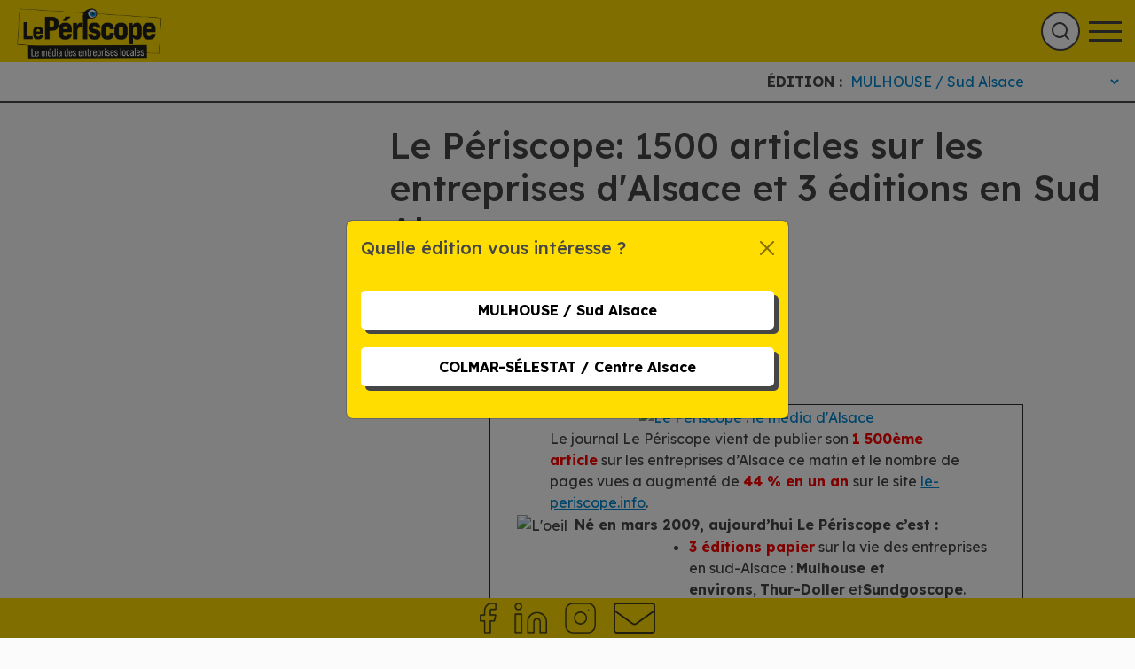

--- FILE ---
content_type: text/html; charset=UTF-8
request_url: https://le-periscope.info/le-journal/actualites/17653le-periscope-cest-1500-articles-sur-les-entreprises-dalsace/
body_size: 19945
content:
<!DOCTYPE html>
<html lang="fr-FR">
    <head>
        <meta charset="UTF-8">
        <meta name="viewport" content="width=device-width, initial-scale=1, shrink-to-fit=no">
        <title>Le Périscope: 1500 articles sur les entreprises d&#039;Alsace et 3 éditions en Sud Alsace - Le Périscope</title>
        <meta name='robots' content='index, follow, max-image-preview:large, max-snippet:-1, max-video-preview:-1' />

	<!-- This site is optimized with the Yoast SEO plugin v20.12 - https://yoast.com/wordpress/plugins/seo/ -->
	<link rel="canonical" href="https://le-periscope.info/le-journal/actualites/17653le-periscope-cest-1500-articles-sur-les-entreprises-dalsace/" />
	<meta property="og:locale" content="fr_FR" />
	<meta property="og:type" content="article" />
	<meta property="og:title" content="Le Périscope: 1500 articles sur les entreprises d&#039;Alsace et 3 éditions en Sud Alsace - Le Périscope" />
	<meta property="og:description" content="&nbsp; Le journal Le Périscope vient de publier son 1 500ème article sur les entreprises d&rsquo;Alsace ce matin et le nombre de [&hellip;]" />
	<meta property="og:url" content="https://le-periscope.info/le-journal/actualites/17653le-periscope-cest-1500-articles-sur-les-entreprises-dalsace/" />
	<meta property="og:site_name" content="Le Périscope" />
	<meta property="article:publisher" content="https://www.facebook.com/journal.le.periscope" />
	<meta property="article:published_time" content="2014-12-11T07:00:38+00:00" />
	<meta name="author" content="Béatrice Fauroux" />
	<meta name="twitter:card" content="summary_large_image" />
	<meta name="twitter:label1" content="Écrit par" />
	<meta name="twitter:data1" content="Béatrice Fauroux" />
	<meta name="twitter:label2" content="Durée de lecture estimée" />
	<meta name="twitter:data2" content="1 minute" />
	<script type="application/ld+json" class="yoast-schema-graph">{"@context":"https://schema.org","@graph":[{"@type":"Article","@id":"https://le-periscope.info/le-journal/actualites/17653le-periscope-cest-1500-articles-sur-les-entreprises-dalsace/#article","isPartOf":{"@id":"https://le-periscope.info/le-journal/actualites/17653le-periscope-cest-1500-articles-sur-les-entreprises-dalsace/"},"author":{"name":"Béatrice Fauroux","@id":"https://le-periscope.info/#/schema/person/5074cf941fef7262c631f468bf5b6b54"},"headline":"Le Périscope: 1500 articles sur les entreprises d&#039;Alsace et 3 éditions en Sud Alsace","datePublished":"2014-12-11T07:00:38+00:00","dateModified":"2014-12-11T07:00:38+00:00","mainEntityOfPage":{"@id":"https://le-periscope.info/le-journal/actualites/17653le-periscope-cest-1500-articles-sur-les-entreprises-dalsace/"},"wordCount":186,"commentCount":0,"publisher":{"@id":"https://le-periscope.info/#organization"},"image":{"@id":"https://le-periscope.info/le-journal/actualites/17653le-periscope-cest-1500-articles-sur-les-entreprises-dalsace/#primaryimage"},"thumbnailUrl":"","keywords":["journal des entreprises","Le périscope","Sud-Alsace"],"articleSection":["Actualités"],"inLanguage":"fr-FR","potentialAction":[{"@type":"CommentAction","name":"Comment","target":["https://le-periscope.info/le-journal/actualites/17653le-periscope-cest-1500-articles-sur-les-entreprises-dalsace/#respond"]}]},{"@type":"WebPage","@id":"https://le-periscope.info/le-journal/actualites/17653le-periscope-cest-1500-articles-sur-les-entreprises-dalsace/","url":"https://le-periscope.info/le-journal/actualites/17653le-periscope-cest-1500-articles-sur-les-entreprises-dalsace/","name":"Le Périscope: 1500 articles sur les entreprises d&#039;Alsace et 3 éditions en Sud Alsace - Le Périscope","isPartOf":{"@id":"https://le-periscope.info/#website"},"primaryImageOfPage":{"@id":"https://le-periscope.info/le-journal/actualites/17653le-periscope-cest-1500-articles-sur-les-entreprises-dalsace/#primaryimage"},"image":{"@id":"https://le-periscope.info/le-journal/actualites/17653le-periscope-cest-1500-articles-sur-les-entreprises-dalsace/#primaryimage"},"thumbnailUrl":"","datePublished":"2014-12-11T07:00:38+00:00","dateModified":"2014-12-11T07:00:38+00:00","breadcrumb":{"@id":"https://le-periscope.info/le-journal/actualites/17653le-periscope-cest-1500-articles-sur-les-entreprises-dalsace/#breadcrumb"},"inLanguage":"fr-FR","potentialAction":[{"@type":"ReadAction","target":["https://le-periscope.info/le-journal/actualites/17653le-periscope-cest-1500-articles-sur-les-entreprises-dalsace/"]}]},{"@type":"ImageObject","inLanguage":"fr-FR","@id":"https://le-periscope.info/le-journal/actualites/17653le-periscope-cest-1500-articles-sur-les-entreprises-dalsace/#primaryimage","url":"","contentUrl":""},{"@type":"BreadcrumbList","@id":"https://le-periscope.info/le-journal/actualites/17653le-periscope-cest-1500-articles-sur-les-entreprises-dalsace/#breadcrumb","itemListElement":[{"@type":"ListItem","position":1,"name":"Accueil","item":"https://le-periscope.info/"},{"@type":"ListItem","position":2,"name":"Les articles","item":"https://le-periscope.info/les-articles/"},{"@type":"ListItem","position":3,"name":"Le Périscope: 1500 articles sur les entreprises d&#039;Alsace et 3 éditions en Sud Alsace"}]},{"@type":"WebSite","@id":"https://le-periscope.info/#website","url":"https://le-periscope.info/","name":"Le Périscope","description":"Un site utilisant WordPress","publisher":{"@id":"https://le-periscope.info/#organization"},"potentialAction":[{"@type":"SearchAction","target":{"@type":"EntryPoint","urlTemplate":"https://le-periscope.info/?s={search_term_string}"},"query-input":"required name=search_term_string"}],"inLanguage":"fr-FR"},{"@type":"Organization","@id":"https://le-periscope.info/#organization","name":"Le Périscope","url":"https://le-periscope.info/","logo":{"@type":"ImageObject","inLanguage":"fr-FR","@id":"https://le-periscope.info/#/schema/logo/image/","url":"https://le-periscope.info/wp-content/uploads/2022/10/logo-periscope.png","contentUrl":"https://le-periscope.info/wp-content/uploads/2022/10/logo-periscope.png","width":480,"height":150,"caption":"Le Périscope"},"image":{"@id":"https://le-periscope.info/#/schema/logo/image/"},"sameAs":["https://www.facebook.com/journal.le.periscope","https://www.youtube.com/channel/UCPDf6IXzYDPWt2Y-lVYJTxg","https://www.instagram.com/leperiscope68/","https://www.linkedin.com/company/le-priscope"]},{"@type":"Person","@id":"https://le-periscope.info/#/schema/person/5074cf941fef7262c631f468bf5b6b54","name":"Béatrice Fauroux","image":{"@type":"ImageObject","inLanguage":"fr-FR","@id":"https://le-periscope.info/#/schema/person/image/","url":"https://secure.gravatar.com/avatar/158c00e81cce602275035390691feeead3978affcb96b7c89e9e2cbd410e545e?s=96&d=mm&r=g","contentUrl":"https://secure.gravatar.com/avatar/158c00e81cce602275035390691feeead3978affcb96b7c89e9e2cbd410e545e?s=96&d=mm&r=g","caption":"Béatrice Fauroux"},"url":"https://le-periscope.info/author/beatrice/"}]}</script>
	<!-- / Yoast SEO plugin. -->


<link rel='dns-prefetch' href='//cdnjs.cloudflare.com' />
<link rel='dns-prefetch' href='//static.addtoany.com' />
<link rel='dns-prefetch' href='//www.google.com' />
<link rel="alternate" type="application/rss+xml" title="Le Périscope &raquo; Le Périscope: 1500 articles sur les entreprises d&#039;Alsace et 3 éditions en Sud Alsace Flux des commentaires" href="https://le-periscope.info/le-journal/actualites/17653le-periscope-cest-1500-articles-sur-les-entreprises-dalsace/feed/" />
<link rel="alternate" title="oEmbed (JSON)" type="application/json+oembed" href="https://le-periscope.info/wp-json/oembed/1.0/embed?url=https%3A%2F%2Fle-periscope.info%2Fle-journal%2Factualites%2F17653le-periscope-cest-1500-articles-sur-les-entreprises-dalsace%2F" />
<link rel="alternate" title="oEmbed (XML)" type="text/xml+oembed" href="https://le-periscope.info/wp-json/oembed/1.0/embed?url=https%3A%2F%2Fle-periscope.info%2Fle-journal%2Factualites%2F17653le-periscope-cest-1500-articles-sur-les-entreprises-dalsace%2F&#038;format=xml" />
<style id='wp-img-auto-sizes-contain-inline-css' type='text/css'>
img:is([sizes=auto i],[sizes^="auto," i]){contain-intrinsic-size:3000px 1500px}
/*# sourceURL=wp-img-auto-sizes-contain-inline-css */
</style>
<link rel='stylesheet' id='slick-slider-css-css' href='https://cdnjs.cloudflare.com/ajax/libs/slick-carousel/1.9.0/slick.css?ver=6.9' type='text/css' media='all' />
<link rel='stylesheet' id='wp-block-library-css' href='https://le-periscope.info/wp-includes/css/dist/block-library/style.min.css?ver=6.9' type='text/css' media='all' />
<style id='wp-block-image-inline-css' type='text/css'>
.wp-block-image>a,.wp-block-image>figure>a{display:inline-block}.wp-block-image img{box-sizing:border-box;height:auto;max-width:100%;vertical-align:bottom}@media not (prefers-reduced-motion){.wp-block-image img.hide{visibility:hidden}.wp-block-image img.show{animation:show-content-image .4s}}.wp-block-image[style*=border-radius] img,.wp-block-image[style*=border-radius]>a{border-radius:inherit}.wp-block-image.has-custom-border img{box-sizing:border-box}.wp-block-image.aligncenter{text-align:center}.wp-block-image.alignfull>a,.wp-block-image.alignwide>a{width:100%}.wp-block-image.alignfull img,.wp-block-image.alignwide img{height:auto;width:100%}.wp-block-image .aligncenter,.wp-block-image .alignleft,.wp-block-image .alignright,.wp-block-image.aligncenter,.wp-block-image.alignleft,.wp-block-image.alignright{display:table}.wp-block-image .aligncenter>figcaption,.wp-block-image .alignleft>figcaption,.wp-block-image .alignright>figcaption,.wp-block-image.aligncenter>figcaption,.wp-block-image.alignleft>figcaption,.wp-block-image.alignright>figcaption{caption-side:bottom;display:table-caption}.wp-block-image .alignleft{float:left;margin:.5em 1em .5em 0}.wp-block-image .alignright{float:right;margin:.5em 0 .5em 1em}.wp-block-image .aligncenter{margin-left:auto;margin-right:auto}.wp-block-image :where(figcaption){margin-bottom:1em;margin-top:.5em}.wp-block-image.is-style-circle-mask img{border-radius:9999px}@supports ((-webkit-mask-image:none) or (mask-image:none)) or (-webkit-mask-image:none){.wp-block-image.is-style-circle-mask img{border-radius:0;-webkit-mask-image:url('data:image/svg+xml;utf8,<svg viewBox="0 0 100 100" xmlns="http://www.w3.org/2000/svg"><circle cx="50" cy="50" r="50"/></svg>');mask-image:url('data:image/svg+xml;utf8,<svg viewBox="0 0 100 100" xmlns="http://www.w3.org/2000/svg"><circle cx="50" cy="50" r="50"/></svg>');mask-mode:alpha;-webkit-mask-position:center;mask-position:center;-webkit-mask-repeat:no-repeat;mask-repeat:no-repeat;-webkit-mask-size:contain;mask-size:contain}}:root :where(.wp-block-image.is-style-rounded img,.wp-block-image .is-style-rounded img){border-radius:9999px}.wp-block-image figure{margin:0}.wp-lightbox-container{display:flex;flex-direction:column;position:relative}.wp-lightbox-container img{cursor:zoom-in}.wp-lightbox-container img:hover+button{opacity:1}.wp-lightbox-container button{align-items:center;backdrop-filter:blur(16px) saturate(180%);background-color:#5a5a5a40;border:none;border-radius:4px;cursor:zoom-in;display:flex;height:20px;justify-content:center;opacity:0;padding:0;position:absolute;right:16px;text-align:center;top:16px;width:20px;z-index:100}@media not (prefers-reduced-motion){.wp-lightbox-container button{transition:opacity .2s ease}}.wp-lightbox-container button:focus-visible{outline:3px auto #5a5a5a40;outline:3px auto -webkit-focus-ring-color;outline-offset:3px}.wp-lightbox-container button:hover{cursor:pointer;opacity:1}.wp-lightbox-container button:focus{opacity:1}.wp-lightbox-container button:focus,.wp-lightbox-container button:hover,.wp-lightbox-container button:not(:hover):not(:active):not(.has-background){background-color:#5a5a5a40;border:none}.wp-lightbox-overlay{box-sizing:border-box;cursor:zoom-out;height:100vh;left:0;overflow:hidden;position:fixed;top:0;visibility:hidden;width:100%;z-index:100000}.wp-lightbox-overlay .close-button{align-items:center;cursor:pointer;display:flex;justify-content:center;min-height:40px;min-width:40px;padding:0;position:absolute;right:calc(env(safe-area-inset-right) + 16px);top:calc(env(safe-area-inset-top) + 16px);z-index:5000000}.wp-lightbox-overlay .close-button:focus,.wp-lightbox-overlay .close-button:hover,.wp-lightbox-overlay .close-button:not(:hover):not(:active):not(.has-background){background:none;border:none}.wp-lightbox-overlay .lightbox-image-container{height:var(--wp--lightbox-container-height);left:50%;overflow:hidden;position:absolute;top:50%;transform:translate(-50%,-50%);transform-origin:top left;width:var(--wp--lightbox-container-width);z-index:9999999999}.wp-lightbox-overlay .wp-block-image{align-items:center;box-sizing:border-box;display:flex;height:100%;justify-content:center;margin:0;position:relative;transform-origin:0 0;width:100%;z-index:3000000}.wp-lightbox-overlay .wp-block-image img{height:var(--wp--lightbox-image-height);min-height:var(--wp--lightbox-image-height);min-width:var(--wp--lightbox-image-width);width:var(--wp--lightbox-image-width)}.wp-lightbox-overlay .wp-block-image figcaption{display:none}.wp-lightbox-overlay button{background:none;border:none}.wp-lightbox-overlay .scrim{background-color:#fff;height:100%;opacity:.9;position:absolute;width:100%;z-index:2000000}.wp-lightbox-overlay.active{visibility:visible}@media not (prefers-reduced-motion){.wp-lightbox-overlay.active{animation:turn-on-visibility .25s both}.wp-lightbox-overlay.active img{animation:turn-on-visibility .35s both}.wp-lightbox-overlay.show-closing-animation:not(.active){animation:turn-off-visibility .35s both}.wp-lightbox-overlay.show-closing-animation:not(.active) img{animation:turn-off-visibility .25s both}.wp-lightbox-overlay.zoom.active{animation:none;opacity:1;visibility:visible}.wp-lightbox-overlay.zoom.active .lightbox-image-container{animation:lightbox-zoom-in .4s}.wp-lightbox-overlay.zoom.active .lightbox-image-container img{animation:none}.wp-lightbox-overlay.zoom.active .scrim{animation:turn-on-visibility .4s forwards}.wp-lightbox-overlay.zoom.show-closing-animation:not(.active){animation:none}.wp-lightbox-overlay.zoom.show-closing-animation:not(.active) .lightbox-image-container{animation:lightbox-zoom-out .4s}.wp-lightbox-overlay.zoom.show-closing-animation:not(.active) .lightbox-image-container img{animation:none}.wp-lightbox-overlay.zoom.show-closing-animation:not(.active) .scrim{animation:turn-off-visibility .4s forwards}}@keyframes show-content-image{0%{visibility:hidden}99%{visibility:hidden}to{visibility:visible}}@keyframes turn-on-visibility{0%{opacity:0}to{opacity:1}}@keyframes turn-off-visibility{0%{opacity:1;visibility:visible}99%{opacity:0;visibility:visible}to{opacity:0;visibility:hidden}}@keyframes lightbox-zoom-in{0%{transform:translate(calc((-100vw + var(--wp--lightbox-scrollbar-width))/2 + var(--wp--lightbox-initial-left-position)),calc(-50vh + var(--wp--lightbox-initial-top-position))) scale(var(--wp--lightbox-scale))}to{transform:translate(-50%,-50%) scale(1)}}@keyframes lightbox-zoom-out{0%{transform:translate(-50%,-50%) scale(1);visibility:visible}99%{visibility:visible}to{transform:translate(calc((-100vw + var(--wp--lightbox-scrollbar-width))/2 + var(--wp--lightbox-initial-left-position)),calc(-50vh + var(--wp--lightbox-initial-top-position))) scale(var(--wp--lightbox-scale));visibility:hidden}}
/*# sourceURL=https://le-periscope.info/wp-includes/blocks/image/style.min.css */
</style>
<style id='wp-block-paragraph-inline-css' type='text/css'>
.is-small-text{font-size:.875em}.is-regular-text{font-size:1em}.is-large-text{font-size:2.25em}.is-larger-text{font-size:3em}.has-drop-cap:not(:focus):first-letter{float:left;font-size:8.4em;font-style:normal;font-weight:100;line-height:.68;margin:.05em .1em 0 0;text-transform:uppercase}body.rtl .has-drop-cap:not(:focus):first-letter{float:none;margin-left:.1em}p.has-drop-cap.has-background{overflow:hidden}:root :where(p.has-background){padding:1.25em 2.375em}:where(p.has-text-color:not(.has-link-color)) a{color:inherit}p.has-text-align-left[style*="writing-mode:vertical-lr"],p.has-text-align-right[style*="writing-mode:vertical-rl"]{rotate:180deg}
/*# sourceURL=https://le-periscope.info/wp-includes/blocks/paragraph/style.min.css */
</style>
<style id='global-styles-inline-css' type='text/css'>
:root{--wp--preset--aspect-ratio--square: 1;--wp--preset--aspect-ratio--4-3: 4/3;--wp--preset--aspect-ratio--3-4: 3/4;--wp--preset--aspect-ratio--3-2: 3/2;--wp--preset--aspect-ratio--2-3: 2/3;--wp--preset--aspect-ratio--16-9: 16/9;--wp--preset--aspect-ratio--9-16: 9/16;--wp--preset--color--black: #000000;--wp--preset--color--cyan-bluish-gray: #abb8c3;--wp--preset--color--white: #ffffff;--wp--preset--color--pale-pink: #f78da7;--wp--preset--color--vivid-red: #cf2e2e;--wp--preset--color--luminous-vivid-orange: #ff6900;--wp--preset--color--luminous-vivid-amber: #fcb900;--wp--preset--color--light-green-cyan: #7bdcb5;--wp--preset--color--vivid-green-cyan: #00d084;--wp--preset--color--pale-cyan-blue: #8ed1fc;--wp--preset--color--vivid-cyan-blue: #0693e3;--wp--preset--color--vivid-purple: #9b51e0;--wp--preset--gradient--vivid-cyan-blue-to-vivid-purple: linear-gradient(135deg,rgb(6,147,227) 0%,rgb(155,81,224) 100%);--wp--preset--gradient--light-green-cyan-to-vivid-green-cyan: linear-gradient(135deg,rgb(122,220,180) 0%,rgb(0,208,130) 100%);--wp--preset--gradient--luminous-vivid-amber-to-luminous-vivid-orange: linear-gradient(135deg,rgb(252,185,0) 0%,rgb(255,105,0) 100%);--wp--preset--gradient--luminous-vivid-orange-to-vivid-red: linear-gradient(135deg,rgb(255,105,0) 0%,rgb(207,46,46) 100%);--wp--preset--gradient--very-light-gray-to-cyan-bluish-gray: linear-gradient(135deg,rgb(238,238,238) 0%,rgb(169,184,195) 100%);--wp--preset--gradient--cool-to-warm-spectrum: linear-gradient(135deg,rgb(74,234,220) 0%,rgb(151,120,209) 20%,rgb(207,42,186) 40%,rgb(238,44,130) 60%,rgb(251,105,98) 80%,rgb(254,248,76) 100%);--wp--preset--gradient--blush-light-purple: linear-gradient(135deg,rgb(255,206,236) 0%,rgb(152,150,240) 100%);--wp--preset--gradient--blush-bordeaux: linear-gradient(135deg,rgb(254,205,165) 0%,rgb(254,45,45) 50%,rgb(107,0,62) 100%);--wp--preset--gradient--luminous-dusk: linear-gradient(135deg,rgb(255,203,112) 0%,rgb(199,81,192) 50%,rgb(65,88,208) 100%);--wp--preset--gradient--pale-ocean: linear-gradient(135deg,rgb(255,245,203) 0%,rgb(182,227,212) 50%,rgb(51,167,181) 100%);--wp--preset--gradient--electric-grass: linear-gradient(135deg,rgb(202,248,128) 0%,rgb(113,206,126) 100%);--wp--preset--gradient--midnight: linear-gradient(135deg,rgb(2,3,129) 0%,rgb(40,116,252) 100%);--wp--preset--font-size--small: 13px;--wp--preset--font-size--medium: 20px;--wp--preset--font-size--large: 36px;--wp--preset--font-size--x-large: 42px;--wp--preset--spacing--20: 0.44rem;--wp--preset--spacing--30: 0.67rem;--wp--preset--spacing--40: 1rem;--wp--preset--spacing--50: 1.5rem;--wp--preset--spacing--60: 2.25rem;--wp--preset--spacing--70: 3.38rem;--wp--preset--spacing--80: 5.06rem;--wp--preset--shadow--natural: 6px 6px 9px rgba(0, 0, 0, 0.2);--wp--preset--shadow--deep: 12px 12px 50px rgba(0, 0, 0, 0.4);--wp--preset--shadow--sharp: 6px 6px 0px rgba(0, 0, 0, 0.2);--wp--preset--shadow--outlined: 6px 6px 0px -3px rgb(255, 255, 255), 6px 6px rgb(0, 0, 0);--wp--preset--shadow--crisp: 6px 6px 0px rgb(0, 0, 0);}:where(.is-layout-flex){gap: 0.5em;}:where(.is-layout-grid){gap: 0.5em;}body .is-layout-flex{display: flex;}.is-layout-flex{flex-wrap: wrap;align-items: center;}.is-layout-flex > :is(*, div){margin: 0;}body .is-layout-grid{display: grid;}.is-layout-grid > :is(*, div){margin: 0;}:where(.wp-block-columns.is-layout-flex){gap: 2em;}:where(.wp-block-columns.is-layout-grid){gap: 2em;}:where(.wp-block-post-template.is-layout-flex){gap: 1.25em;}:where(.wp-block-post-template.is-layout-grid){gap: 1.25em;}.has-black-color{color: var(--wp--preset--color--black) !important;}.has-cyan-bluish-gray-color{color: var(--wp--preset--color--cyan-bluish-gray) !important;}.has-white-color{color: var(--wp--preset--color--white) !important;}.has-pale-pink-color{color: var(--wp--preset--color--pale-pink) !important;}.has-vivid-red-color{color: var(--wp--preset--color--vivid-red) !important;}.has-luminous-vivid-orange-color{color: var(--wp--preset--color--luminous-vivid-orange) !important;}.has-luminous-vivid-amber-color{color: var(--wp--preset--color--luminous-vivid-amber) !important;}.has-light-green-cyan-color{color: var(--wp--preset--color--light-green-cyan) !important;}.has-vivid-green-cyan-color{color: var(--wp--preset--color--vivid-green-cyan) !important;}.has-pale-cyan-blue-color{color: var(--wp--preset--color--pale-cyan-blue) !important;}.has-vivid-cyan-blue-color{color: var(--wp--preset--color--vivid-cyan-blue) !important;}.has-vivid-purple-color{color: var(--wp--preset--color--vivid-purple) !important;}.has-black-background-color{background-color: var(--wp--preset--color--black) !important;}.has-cyan-bluish-gray-background-color{background-color: var(--wp--preset--color--cyan-bluish-gray) !important;}.has-white-background-color{background-color: var(--wp--preset--color--white) !important;}.has-pale-pink-background-color{background-color: var(--wp--preset--color--pale-pink) !important;}.has-vivid-red-background-color{background-color: var(--wp--preset--color--vivid-red) !important;}.has-luminous-vivid-orange-background-color{background-color: var(--wp--preset--color--luminous-vivid-orange) !important;}.has-luminous-vivid-amber-background-color{background-color: var(--wp--preset--color--luminous-vivid-amber) !important;}.has-light-green-cyan-background-color{background-color: var(--wp--preset--color--light-green-cyan) !important;}.has-vivid-green-cyan-background-color{background-color: var(--wp--preset--color--vivid-green-cyan) !important;}.has-pale-cyan-blue-background-color{background-color: var(--wp--preset--color--pale-cyan-blue) !important;}.has-vivid-cyan-blue-background-color{background-color: var(--wp--preset--color--vivid-cyan-blue) !important;}.has-vivid-purple-background-color{background-color: var(--wp--preset--color--vivid-purple) !important;}.has-black-border-color{border-color: var(--wp--preset--color--black) !important;}.has-cyan-bluish-gray-border-color{border-color: var(--wp--preset--color--cyan-bluish-gray) !important;}.has-white-border-color{border-color: var(--wp--preset--color--white) !important;}.has-pale-pink-border-color{border-color: var(--wp--preset--color--pale-pink) !important;}.has-vivid-red-border-color{border-color: var(--wp--preset--color--vivid-red) !important;}.has-luminous-vivid-orange-border-color{border-color: var(--wp--preset--color--luminous-vivid-orange) !important;}.has-luminous-vivid-amber-border-color{border-color: var(--wp--preset--color--luminous-vivid-amber) !important;}.has-light-green-cyan-border-color{border-color: var(--wp--preset--color--light-green-cyan) !important;}.has-vivid-green-cyan-border-color{border-color: var(--wp--preset--color--vivid-green-cyan) !important;}.has-pale-cyan-blue-border-color{border-color: var(--wp--preset--color--pale-cyan-blue) !important;}.has-vivid-cyan-blue-border-color{border-color: var(--wp--preset--color--vivid-cyan-blue) !important;}.has-vivid-purple-border-color{border-color: var(--wp--preset--color--vivid-purple) !important;}.has-vivid-cyan-blue-to-vivid-purple-gradient-background{background: var(--wp--preset--gradient--vivid-cyan-blue-to-vivid-purple) !important;}.has-light-green-cyan-to-vivid-green-cyan-gradient-background{background: var(--wp--preset--gradient--light-green-cyan-to-vivid-green-cyan) !important;}.has-luminous-vivid-amber-to-luminous-vivid-orange-gradient-background{background: var(--wp--preset--gradient--luminous-vivid-amber-to-luminous-vivid-orange) !important;}.has-luminous-vivid-orange-to-vivid-red-gradient-background{background: var(--wp--preset--gradient--luminous-vivid-orange-to-vivid-red) !important;}.has-very-light-gray-to-cyan-bluish-gray-gradient-background{background: var(--wp--preset--gradient--very-light-gray-to-cyan-bluish-gray) !important;}.has-cool-to-warm-spectrum-gradient-background{background: var(--wp--preset--gradient--cool-to-warm-spectrum) !important;}.has-blush-light-purple-gradient-background{background: var(--wp--preset--gradient--blush-light-purple) !important;}.has-blush-bordeaux-gradient-background{background: var(--wp--preset--gradient--blush-bordeaux) !important;}.has-luminous-dusk-gradient-background{background: var(--wp--preset--gradient--luminous-dusk) !important;}.has-pale-ocean-gradient-background{background: var(--wp--preset--gradient--pale-ocean) !important;}.has-electric-grass-gradient-background{background: var(--wp--preset--gradient--electric-grass) !important;}.has-midnight-gradient-background{background: var(--wp--preset--gradient--midnight) !important;}.has-small-font-size{font-size: var(--wp--preset--font-size--small) !important;}.has-medium-font-size{font-size: var(--wp--preset--font-size--medium) !important;}.has-large-font-size{font-size: var(--wp--preset--font-size--large) !important;}.has-x-large-font-size{font-size: var(--wp--preset--font-size--x-large) !important;}
/*# sourceURL=global-styles-inline-css */
</style>

<style id='classic-theme-styles-inline-css' type='text/css'>
/*! This file is auto-generated */
.wp-block-button__link{color:#fff;background-color:#32373c;border-radius:9999px;box-shadow:none;text-decoration:none;padding:calc(.667em + 2px) calc(1.333em + 2px);font-size:1.125em}.wp-block-file__button{background:#32373c;color:#fff;text-decoration:none}
/*# sourceURL=/wp-includes/css/classic-themes.min.css */
</style>
<link rel='stylesheet' id='cmplz-general-css' href='https://le-periscope.info/wp-content/plugins/complianz-gdpr-premium/assets/css/cookieblocker.min.css?ver=6.5.2' type='text/css' media='all' />
<link rel='stylesheet' id='app-css-css' href='https://le-periscope.info/wp-content/themes/periscope/build/app.css?ver=6.9' type='text/css' media='all' />
<link rel='stylesheet' id='addtoany-css' href='https://le-periscope.info/wp-content/plugins/add-to-any/addtoany.min.css?ver=1.16' type='text/css' media='all' />
<script type="text/javascript" src="https://le-periscope.info/wp-includes/js/jquery/jquery.min.js?ver=3.7.1" id="jquery-core-js"></script>
<script type="text/javascript" src="https://le-periscope.info/wp-includes/js/jquery/jquery-migrate.min.js?ver=3.4.1" id="jquery-migrate-js"></script>
<script type="text/javascript" id="addtoany-core-js-before">
/* <![CDATA[ */
window.a2a_config=window.a2a_config||{};a2a_config.callbacks=[];a2a_config.overlays=[];a2a_config.templates={};a2a_localize = {
	Share: "Partager",
	Save: "Enregistrer",
	Subscribe: "S'abonner",
	Email: "E-mail",
	Bookmark: "Signet",
	ShowAll: "Montrer tout",
	ShowLess: "Montrer moins",
	FindServices: "Trouver des service(s)",
	FindAnyServiceToAddTo: "Trouver instantan&eacute;ment des services &agrave; ajouter &agrave;",
	PoweredBy: "Propuls&eacute; par",
	ShareViaEmail: "Partager par e-mail",
	SubscribeViaEmail: "S’abonner par e-mail",
	BookmarkInYourBrowser: "Ajouter un signet dans votre navigateur",
	BookmarkInstructions: "Appuyez sur Ctrl+D ou \u2318+D pour mettre cette page en signet",
	AddToYourFavorites: "Ajouter &agrave; vos favoris",
	SendFromWebOrProgram: "Envoyer depuis n’importe quelle adresse e-mail ou logiciel e-mail",
	EmailProgram: "Programme d’e-mail",
	More: "Plus&#8230;",
	ThanksForSharing: "Merci de partager !",
	ThanksForFollowing: "Merci de nous suivre !"
};

a2a_config.icon_color="transparent,#ffdd00";

//# sourceURL=addtoany-core-js-before
/* ]]> */
</script>
<script data-service="addtoany" data-category="marketing" type="text/plain" async data-cmplz-src="https://static.addtoany.com/menu/page.js" id="addtoany-core-js"></script>
<script type="text/javascript" async src="https://le-periscope.info/wp-content/plugins/add-to-any/addtoany.min.js?ver=1.1" id="addtoany-jquery-js"></script>
<script type="text/javascript" src="https://le-periscope.info/wp-content/themes/periscope/build/manifest.js?ver=6.9" id="app-manifest-js"></script>
<script type="text/javascript" src="https://le-periscope.info/wp-content/themes/periscope/build/app.js?ver=6.9" id="app-js-js"></script>
<link rel="https://api.w.org/" href="https://le-periscope.info/wp-json/" /><link rel="alternate" title="JSON" type="application/json" href="https://le-periscope.info/wp-json/wp/v2/posts/17653" /><link rel="EditURI" type="application/rsd+xml" title="RSD" href="https://le-periscope.info/xmlrpc.php?rsd" />
<meta name="generator" content="WordPress 6.9" />
<link rel='shortlink' href='https://le-periscope.info/?p=17653' />
<style>.cmplz-hidden{display:none!important;}</style><link rel="icon" href="https://le-periscope.info/wp-content/uploads/2022/10/fav.png" sizes="32x32" />
<link rel="icon" href="https://le-periscope.info/wp-content/uploads/2022/10/fav.png" sizes="192x192" />
<link rel="apple-touch-icon" href="https://le-periscope.info/wp-content/uploads/2022/10/fav.png" />
<meta name="msapplication-TileImage" content="https://le-periscope.info/wp-content/uploads/2022/10/fav.png" />
    </head>

    <body data-cmplz=1 class="wp-singular post-template-default single single-post postid-17653 single-format-standard wp-theme-periscope">
        <header id="header" role="banner" class="test">
            <a class="home-link" href="https://le-periscope.info">
                <img class="img-fluid" src="/wp-content/uploads/2024/10/Logo_periscope_2024.png" alt="Le Périscope">
            </a>

            <nav id="desktop-menu" class="d-none d-xxl-block">
                <div class="menu-menu-principal-container"><ul id="menu-menu-principal" class="menu"><li id="menu-item-48982" class="menu-item menu-item-type-post_type menu-item-object-page menu-item-has-children menu-item-48982"><a href="https://le-periscope.info/le-periscope/">Le Périscope</a>
<ul class="sub-menu">
	<li id="menu-item-55411" class="menu-item menu-item-type-post_type_archive menu-item-object-periscope menu-item-55411"><a href="https://le-periscope.info/periscope/">Téléchargements</a></li>
	<li id="menu-item-55414" class="menu-item menu-item-type-post_type menu-item-object-page menu-item-55414"><a href="https://le-periscope.info/le-periscope/ou-trouver-le-periscope/">Où trouver le Périscope à Mulhouse et Sud Alsace ?</a></li>
</ul>
</li>
<li id="menu-item-55455" class="menu-item menu-item-type-taxonomy menu-item-object-category current-post-ancestor menu-item-has-children menu-item-55455"><a href="https://le-periscope.info/le-journal/">Le Journal</a>
<ul class="sub-menu">
	<li id="menu-item-55160" class="menu-item menu-item-type-taxonomy menu-item-object-category menu-item-55160"><a href="https://le-periscope.info/le-journal/editos/">Éditos</a></li>
	<li id="menu-item-55161" class="menu-item menu-item-type-taxonomy menu-item-object-category menu-item-55161"><a href="https://le-periscope.info/le-journal/le-dossier-du-mois/">Le Dossier du Mois</a></li>
	<li id="menu-item-55162" class="menu-item menu-item-type-taxonomy menu-item-object-category current-post-ancestor current-menu-parent current-post-parent menu-item-55162"><a href="https://le-periscope.info/le-journal/actualites/">Actualités</a></li>
	<li id="menu-item-55163" class="menu-item menu-item-type-taxonomy menu-item-object-category menu-item-55163"><a href="https://le-periscope.info/le-journal/industrie/">Industrie</a></li>
	<li id="menu-item-55164" class="menu-item menu-item-type-taxonomy menu-item-object-category menu-item-55164"><a href="https://le-periscope.info/le-journal/agro-alimentaire/">Agro-alimentaire</a></li>
	<li id="menu-item-55165" class="menu-item menu-item-type-taxonomy menu-item-object-category menu-item-55165"><a href="https://le-periscope.info/le-journal/numerique/">Numérique</a></li>
	<li id="menu-item-55166" class="menu-item menu-item-type-taxonomy menu-item-object-category menu-item-55166"><a href="https://le-periscope.info/le-journal/commerces/">Commerces</a></li>
	<li id="menu-item-55167" class="menu-item menu-item-type-taxonomy menu-item-object-category menu-item-55167"><a href="https://le-periscope.info/le-journal/institution/">Institution</a></li>
	<li id="menu-item-55168" class="menu-item menu-item-type-taxonomy menu-item-object-category menu-item-55168"><a href="https://le-periscope.info/le-journal/services-aux-entreprises/">Services aux entreprises</a></li>
	<li id="menu-item-55169" class="menu-item menu-item-type-taxonomy menu-item-object-category menu-item-55169"><a href="https://le-periscope.info/le-journal/circuit-court/">Circuit court</a></li>
	<li id="menu-item-55170" class="menu-item menu-item-type-taxonomy menu-item-object-category menu-item-55170"><a href="https://le-periscope.info/le-journal/economie-sociale-et-solidaire-le-journal/">Économie Sociale et Solidaire</a></li>
	<li id="menu-item-55171" class="menu-item menu-item-type-taxonomy menu-item-object-category menu-item-55171"><a href="https://le-periscope.info/le-journal/offres-demploi/">Offres d&#8217;emploi</a></li>
	<li id="menu-item-55172" class="menu-item menu-item-type-taxonomy menu-item-object-category menu-item-55172"><a href="https://le-periscope.info/archives/">Archives</a></li>
</ul>
</li>
<li id="menu-item-48980" class="menu-item menu-item-type-post_type menu-item-object-page menu-item-has-children menu-item-48980"><a href="https://le-periscope.info/laperiscope/">L’Apériscope</a>
<ul class="sub-menu">
	<li id="menu-item-62598" class="menu-item menu-item-type-post_type menu-item-object-page menu-item-62598"><a href="https://le-periscope.info/inscriptions/">Inscription à l&rsquo;Apériscope</a></li>
	<li id="menu-item-55616" class="menu-item menu-item-type-taxonomy menu-item-object-category menu-item-55616"><a href="https://le-periscope.info/aperiscope/en-images/">En images</a></li>
	<li id="menu-item-55615" class="menu-item menu-item-type-taxonomy menu-item-object-category menu-item-55615"><a href="https://le-periscope.info/aperiscope/archives-aperiscope/">Archives</a></li>
</ul>
</li>
<li id="menu-item-48979" class="menu-item menu-item-type-post_type menu-item-object-page menu-item-48979"><a href="https://le-periscope.info/les-services-b2b/">Les services B2B</a></li>
<li id="menu-item-57906" class="menu-item menu-item-type-taxonomy menu-item-object-category menu-item-57906"><a href="https://le-periscope.info/le-journal/photos-videos/">Photos &amp; Vidéos</a></li>
<li id="menu-item-55416" class="menu-item menu-item-type-post_type_archive menu-item-object-webtv menu-item-55416"><a href="https://le-periscope.info/webtv/">Web TV</a></li>
<li id="menu-item-61531" class="menu-item menu-item-type-custom menu-item-object-custom menu-item-61531"><a href="/la-radioscope/">Web Radio</a></li>
<li id="menu-item-48978" class="menu-item menu-item-type-post_type menu-item-object-page menu-item-48978"><a href="https://le-periscope.info/contact/">Contact</a></li>
</ul></div>            </nav>

            <button id="open-search" data-bs-toggle="modal" data-bs-target="#search-modal">
                <img src="https://le-periscope.info/wp-content/themes/periscope/assets/images/svg/search.svg" alt="Rechercher" class="img-fluid">
            </button>

            <div id="open-mobile-menu" class="d-xxl-none"></div>
            <div id="edition-header">
                <label for="selection-edition">ÉDITION : </label>
                <select name="selection-edition" id="selection-edition">
                    <option value="mulhouse">MULHOUSE / Sud Alsace</option>
                    <option value="colmar" >COLMAR-SÉLESTAT / Centre Alsace</option>
                </select>
            </div>
        </header>

        <nav id="mobile-menu" class="d-xxl-none">
            <div class="menu-menu-principal-container"><ul id="menu-menu-principal-1" class="menu"><li class="menu-item menu-item-type-post_type menu-item-object-page menu-item-has-children menu-item-48982"><a href="https://le-periscope.info/le-periscope/">Le Périscope</a>
<ul class="sub-menu">
	<li class="menu-item menu-item-type-post_type_archive menu-item-object-periscope menu-item-55411"><a href="https://le-periscope.info/periscope/">Téléchargements</a></li>
	<li class="menu-item menu-item-type-post_type menu-item-object-page menu-item-55414"><a href="https://le-periscope.info/le-periscope/ou-trouver-le-periscope/">Où trouver le Périscope à Mulhouse et Sud Alsace ?</a></li>
</ul>
</li>
<li class="menu-item menu-item-type-taxonomy menu-item-object-category current-post-ancestor menu-item-has-children menu-item-55455"><a href="https://le-periscope.info/le-journal/">Le Journal</a>
<ul class="sub-menu">
	<li class="menu-item menu-item-type-taxonomy menu-item-object-category menu-item-55160"><a href="https://le-periscope.info/le-journal/editos/">Éditos</a></li>
	<li class="menu-item menu-item-type-taxonomy menu-item-object-category menu-item-55161"><a href="https://le-periscope.info/le-journal/le-dossier-du-mois/">Le Dossier du Mois</a></li>
	<li class="menu-item menu-item-type-taxonomy menu-item-object-category current-post-ancestor current-menu-parent current-post-parent menu-item-55162"><a href="https://le-periscope.info/le-journal/actualites/">Actualités</a></li>
	<li class="menu-item menu-item-type-taxonomy menu-item-object-category menu-item-55163"><a href="https://le-periscope.info/le-journal/industrie/">Industrie</a></li>
	<li class="menu-item menu-item-type-taxonomy menu-item-object-category menu-item-55164"><a href="https://le-periscope.info/le-journal/agro-alimentaire/">Agro-alimentaire</a></li>
	<li class="menu-item menu-item-type-taxonomy menu-item-object-category menu-item-55165"><a href="https://le-periscope.info/le-journal/numerique/">Numérique</a></li>
	<li class="menu-item menu-item-type-taxonomy menu-item-object-category menu-item-55166"><a href="https://le-periscope.info/le-journal/commerces/">Commerces</a></li>
	<li class="menu-item menu-item-type-taxonomy menu-item-object-category menu-item-55167"><a href="https://le-periscope.info/le-journal/institution/">Institution</a></li>
	<li class="menu-item menu-item-type-taxonomy menu-item-object-category menu-item-55168"><a href="https://le-periscope.info/le-journal/services-aux-entreprises/">Services aux entreprises</a></li>
	<li class="menu-item menu-item-type-taxonomy menu-item-object-category menu-item-55169"><a href="https://le-periscope.info/le-journal/circuit-court/">Circuit court</a></li>
	<li class="menu-item menu-item-type-taxonomy menu-item-object-category menu-item-55170"><a href="https://le-periscope.info/le-journal/economie-sociale-et-solidaire-le-journal/">Économie Sociale et Solidaire</a></li>
	<li class="menu-item menu-item-type-taxonomy menu-item-object-category menu-item-55171"><a href="https://le-periscope.info/le-journal/offres-demploi/">Offres d&#8217;emploi</a></li>
	<li class="menu-item menu-item-type-taxonomy menu-item-object-category menu-item-55172"><a href="https://le-periscope.info/archives/">Archives</a></li>
</ul>
</li>
<li class="menu-item menu-item-type-post_type menu-item-object-page menu-item-has-children menu-item-48980"><a href="https://le-periscope.info/laperiscope/">L’Apériscope</a>
<ul class="sub-menu">
	<li class="menu-item menu-item-type-post_type menu-item-object-page menu-item-62598"><a href="https://le-periscope.info/inscriptions/">Inscription à l&rsquo;Apériscope</a></li>
	<li class="menu-item menu-item-type-taxonomy menu-item-object-category menu-item-55616"><a href="https://le-periscope.info/aperiscope/en-images/">En images</a></li>
	<li class="menu-item menu-item-type-taxonomy menu-item-object-category menu-item-55615"><a href="https://le-periscope.info/aperiscope/archives-aperiscope/">Archives</a></li>
</ul>
</li>
<li class="menu-item menu-item-type-post_type menu-item-object-page menu-item-48979"><a href="https://le-periscope.info/les-services-b2b/">Les services B2B</a></li>
<li class="menu-item menu-item-type-taxonomy menu-item-object-category menu-item-57906"><a href="https://le-periscope.info/le-journal/photos-videos/">Photos &amp; Vidéos</a></li>
<li class="menu-item menu-item-type-post_type_archive menu-item-object-webtv menu-item-55416"><a href="https://le-periscope.info/webtv/">Web TV</a></li>
<li class="menu-item menu-item-type-custom menu-item-object-custom menu-item-61531"><a href="/la-radioscope/">Web Radio</a></li>
<li class="menu-item menu-item-type-post_type menu-item-object-page menu-item-48978"><a href="https://le-periscope.info/contact/">Contact</a></li>
</ul></div>        </nav>
        
        

    <ul id="call-to-actions">
        
            
            <li>
                <a href="https://www.facebook.com/le.periscope.Mulhouse/" target="_blank" rel="noopener noreferrer">
                    <img src="https://le-periscope.info/wp-content/uploads/2022/09/Facebook.png">
                </a>
            </li>

        
            
            <li>
                <a href="https://fr.linkedin.com/company/le-p%C3%A9riscope" target="_blank" rel="noopener noreferrer">
                    <img src="https://le-periscope.info/wp-content/uploads/2022/09/in.png">
                </a>
            </li>

        
            
            <li>
                <a href="https://www.instagram.com/leperiscope68/" target="_blank" rel="noopener noreferrer">
                    <img src="https://le-periscope.info/wp-content/uploads/2022/09/Instagram.png">
                </a>
            </li>

        
            
            <li>
                <a href="https://le-periscope.info/contact/" target="_blank" rel="noopener noreferrer">
                    <img src="https://le-periscope.info/wp-content/uploads/2022/11/enveloppe.svg">
                </a>
            </li>

            </ul>


        <div class="modal fade" id="search-modal" tabindex="-1" aria-labelledby="exampleModalLabel" aria-hidden="true">
    <div class="modal-dialog modal-dialog-centered">
        <div class="modal-content">
            <div class="modal-header">
                <h5 class="modal-title" id="exampleModalLabel">Rechercher dans le site :</h5>
                <button type="button" class="btn-close" data-bs-dismiss="modal" aria-label="Close"></button>
            </div>
            <div class="modal-body">
                <form action="https://le-periscope.info" method="GET">
                    <div class="mb-3">
                        <input type="text" name="s" id="s" class="form-control form-control-lg" placeholder="Votre recherche...">
                    </div>
                    <button type="submit" class="btn search-submit">
                        <b>Rechercher</b>
                    </button>
                </form>
            </div>
            <div class="modal-footer">
                <button type="button" class="btn btn-secondary" data-bs-dismiss="modal">Fermer</button>
            </div>
        </div>
    </div>
</div>
        <div class="modal fade" id="edition-modal" tabindex="-1" aria-labelledby="editionModalLabel" aria-hidden="true">
    <div class="modal-dialog modal-dialog-centered">
        <div class="modal-content">
            <div class="modal-header">
                <h5 class="modal-title" id="editionModalLabel">Quelle édition vous intéresse ?</h5>
                <button type="button" class="btn-close" data-bs-dismiss="modal" aria-label="Close"></button>
            </div>
            <div class="modal-body">
                <div id="edition-choices">
                    <button data-edition="mulhouse">MULHOUSE / Sud Alsace</button>
                    <button data-edition="colmar">COLMAR-SÉLESTAT / Centre Alsace</button>
                    <!-- <button data-edition="dijon">DIJON</button> -->
                </div>
            </div>
        </div>
    </div>
</div>
        <main>

<section id="content" role="main">
    <div class="container">
        <div class="row justify-content-center">
                            
                    <div class="col-12 col-md-4 mb-3">
                        <img src="" alt="" class="img-fluid image-radius">
                    </div>

                    <div class="col-12 col-md-8">
                        <h1>Le Périscope: 1500 articles sur les entreprises d&#039;Alsace et 3 éditions en Sud Alsace</h1>
                        <p class="mb-5"><b class="edition">Édition : Mulhouse/Sud-Alsace</b> - 11 décembre 2014</p>

                        <div class="my-3">
                            <div class="addtoany_shortcode"><div class="a2a_kit a2a_kit_size_32 addtoany_list" data-a2a-url="https://le-periscope.info/le-journal/actualites/17653le-periscope-cest-1500-articles-sur-les-entreprises-dalsace/" data-a2a-title="Le Périscope: 1500 articles sur les entreprises d&#039;Alsace et 3 éditions en Sud Alsace"><a class="a2a_button_linkedin" href="https://www.addtoany.com/add_to/linkedin?linkurl=https%3A%2F%2Fle-periscope.info%2Fle-journal%2Factualites%2F17653le-periscope-cest-1500-articles-sur-les-entreprises-dalsace%2F&amp;linkname=Le%20P%C3%A9riscope%3A%201500%20articles%20sur%20les%20entreprises%20d%27Alsace%20et%203%20%C3%A9ditions%20en%20Sud%20Alsace" title="LinkedIn" rel="nofollow noopener" target="_blank"></a><a class="a2a_button_facebook" href="https://www.addtoany.com/add_to/facebook?linkurl=https%3A%2F%2Fle-periscope.info%2Fle-journal%2Factualites%2F17653le-periscope-cest-1500-articles-sur-les-entreprises-dalsace%2F&amp;linkname=Le%20P%C3%A9riscope%3A%201500%20articles%20sur%20les%20entreprises%20d%27Alsace%20et%203%20%C3%A9ditions%20en%20Sud%20Alsace" title="Facebook" rel="nofollow noopener" target="_blank"></a><a class="a2a_button_twitter" href="https://www.addtoany.com/add_to/twitter?linkurl=https%3A%2F%2Fle-periscope.info%2Fle-journal%2Factualites%2F17653le-periscope-cest-1500-articles-sur-les-entreprises-dalsace%2F&amp;linkname=Le%20P%C3%A9riscope%3A%201500%20articles%20sur%20les%20entreprises%20d%27Alsace%20et%203%20%C3%A9ditions%20en%20Sud%20Alsace" title="Twitter" rel="nofollow noopener" target="_blank"></a><a class="a2a_button_email" href="https://www.addtoany.com/add_to/email?linkurl=https%3A%2F%2Fle-periscope.info%2Fle-journal%2Factualites%2F17653le-periscope-cest-1500-articles-sur-les-entreprises-dalsace%2F&amp;linkname=Le%20P%C3%A9riscope%3A%201500%20articles%20sur%20les%20entreprises%20d%27Alsace%20et%203%20%C3%A9ditions%20en%20Sud%20Alsace" title="Email" rel="nofollow noopener" target="_blank"></a></div></div>                        </div>

                        <p>&nbsp;</p>
<table border="1" width="602" cellspacing="0" cellpadding="0" align="center">
<tbody>
<tr>
<td bgcolor="#FFFFFF" width="792">
<table border="0" width="600" cellspacing="0" cellpadding="0" align="center">
<tbody>
<tr>
<td align="center"><a title="Le Périscope" href="https://le-periscope.info/" target="_blank" rel="noopener"><img fetchpriority="high" decoding="async" class="CToWUd" src="https://ci3.googleusercontent.com/proxy/uJCiy-x9Sy7HGVqFuFJbNed5kJ_YdOsLJNnq52pKZw3OHllZF-dKaBoS33-oGzOEyiK0kFCc3ya9U_qBOypp9C88iW6aMoha3fx3rkBljA=s0-d-e1-ft#https://le-periscope.info/images/header-3editions2.jpg" alt="Le Périscope : le média d'Alsace" width="600" height="130" border="0" hspace="0" vspace="0" /></a></td>
</tr>
<tr>
<td>
<table border="0" width="100%" cellspacing="0" cellpadding="0">
<tbody>
<tr>
<td width="5%"></td>
<td></td>
<td width="5%"></td>
</tr>
<tr>
<td></td>
<td>
<table border="0" width="100%" cellspacing="0" cellpadding="0">
<tbody>
<tr>
<td width="7%"></td>
<td>Le journal Le Périscope vient de publier son <strong><span style="color: #ff0000;">1 500ème article</span></strong> sur les entreprises d&rsquo;Alsace ce matin et le nombre de pages vues a augmenté de <strong><span style="color: #ff0000;">44 % en un an </span></strong>sur le site <a title="Journal économique Le Périscope" href="https://le-periscope.info/" target="_blank" rel="noopener">le-periscope.info</a>.</td>
</tr>
</tbody>
</table>
</td>
<td></td>
</tr>
<tr>
<td></td>
<td>
<table border="0" width="100%" cellspacing="0" cellpadding="0">
<tbody>
<tr>
<td><img decoding="async" class="CToWUd" src="https://ci3.googleusercontent.com/proxy/6CooSy2a4M5zlEGeUNXziZJICOPZ2JOvDhhg5Tp6flIxgKVqxzMmUmYsuaeHoE118Y36x0jEtp6GKAsQOJQtXAxq=s0-d-e1-ft#https://le-periscope.info/images/oeil.jpg" alt="L'oeil" width="33" height="36" border="0" hspace="0" vspace="0" /></td>
<td><strong>Né en mars 2009, aujourd&rsquo;hui Le Périscope c&rsquo;est :</strong></td>
</tr>
</tbody>
</table>
</td>
<td></td>
</tr>
<tr>
<td></td>
<td>
<table border="0" width="100%" cellspacing="0" cellpadding="0">
<tbody>
<tr>
<td width="10%"></td>
<td width="20%"><img decoding="async" class="CToWUd" src="https://ci6.googleusercontent.com/proxy/YcEZ7NGQsJgolNI3Agz2oP4hxbGz1-o_0sBsj2fw-O53dAUcM7VsLU2hD2MsaWsQ6N9wTUtSSC4c8yvBhnF6tSx7F4wd=s0-d-e1-ft#https://le-periscope.info/images/journal.jpg" alt="Demandez le journal !" align="bottom" border="0" hspace="0" vspace="0" /></td>
<td width="70%">
<ul>
<li><span style="color: #ff0000;"><strong>3 éditions papier</strong></span> sur la vie des entreprises en sud-Alsace : <strong>Mulhouse et environs</strong>, <strong>Thur-Doller</strong> et<strong>Sundgoscope</strong>.</li>
<li>4 000 contacts professionnels en Sud-Alsace.</li>
<li><strong><span style="color: #ff0000;">10 « Apériscope »</span></strong> par an pour des réunions professionnelles conviviales.</li>
<li>Un site très bien référencé avec 1 500 articles et des milliers de photos.</li>
<li><span style="color: #ff0000;"><strong>11 000 pages vues</strong></span> par mois, chiffre en augmentation.</li>
</ul>
</td>
</tr>
</tbody>
</table>
</td>
<td></td>
</tr>
<tr>
<td></td>
<td>
<table border="0" width="100%" cellspacing="0" cellpadding="0">
<tbody>
<tr>
<td><img decoding="async" class="CToWUd" src="https://ci3.googleusercontent.com/proxy/6CooSy2a4M5zlEGeUNXziZJICOPZ2JOvDhhg5Tp6flIxgKVqxzMmUmYsuaeHoE118Y36x0jEtp6GKAsQOJQtXAxq=s0-d-e1-ft#https://le-periscope.info/images/oeil.jpg" alt="L'oeil" width="33" height="36" border="0" hspace="0" vspace="0" /></td>
<td><strong>Utilisez Le Périscope pour améliorer votre visibilité sur le web !</strong></td>
</tr>
</tbody>
</table>
</td>
<td></td>
</tr>
<tr>
<td></td>
<td>
<table border="0" width="100%" cellspacing="0" cellpadding="0">
<tbody>
<tr>
<td width="7%"></td>
<td>
<ul>
<li><strong>Commandez <span style="color: #ff0000;">votre reportage</span></strong> avec photos et liens vers votre site.</li>
<li><strong>Réservez <span style="color: #ff0000;">votre bandeau publicitaire</span></strong> (4 emplacements disponibles par mois).</li>
</ul>
<p align="center"><a href="https://le-periscope.info/contacts/commandez-votre-reportage/" target="_blank" rel="noopener">Propositions et tarifs ici</a>.</p>
<p align="center"><strong>Le Périscope, le média qui <img decoding="async" class="CToWUd" src="https://ci5.googleusercontent.com/proxy/Q7PQBfCc79V97xeE_cr2vScppr1sLKuPKCUijTcvglq4yvW0dMc2T554cPJ1H-J-jaaqg9dgJiu2HywbeXLoNx4=s0-d-e1-ft#https://www05.routagek6.com/50166/e/aime.jpg" alt="aime" align="bottom" border="0" hspace="0" vspace="0" /> les entreprises locales.</strong></p>
<p><img decoding="async" class="CToWUd" src="https://ci6.googleusercontent.com/proxy/tJa5SRiQNctckR5r-CJeRZ5jfDzHGlCgrIdHCIIoDB-9pn8_AjYI26wWfcZjAGWYCv70D5D-vz2VuoRFjNVVq3Z5Z4Ew-rrh6gjCc2hv=s0-d-e1-ft#https://www05.routagek6.com/50166/e/new_bandeau-jaune.png" alt=" " align="bottom" border="0" hspace="0" vspace="0" /></td>
</tr>
</tbody>
</table>
</td>
<td></td>
</tr>
</tbody>
</table>
</td>
</tr>
<tr>
<td>
<table border="0">
<tbody>
<tr>
<td width="5%"></td>
<td align="right" width="70%"><strong><span style="font-family: Arial, Helvetica, sans-serif;">Chaque vendredi, recevez les articles de semaine.</span></strong></td>
<td align="left" width="30%"><span style="font-family: Arial, Helvetica, sans-serif;"><a title="je m'abonne au Périscope" href="https://le-periscope.info/" target="_blank" rel="noopener"><img decoding="async" class="CToWUd" src="https://ci5.googleusercontent.com/proxy/mYBX5K4MVx9zfs0CPYW3po61yrUv3MsZNFiuEJgTq7CadQgL7Fz__Ndv52Av1W-pFhNQrtNELR7TOSqZDUr644MqvtMkCv_o=s0-d-e1-ft#https://le-periscope.info/images/je-mabonne.png" alt="Je m'abonne !" width="119" height="29" align="middle" border="0" hspace="0" vspace="0" /></a></span></td>
<td width="5%"></td>
</tr>
<tr>
<td width="5%"></td>
<td align="right" width="70%"><span style="font-family: Arial, Helvetica, sans-serif;">Visitez le site : <a href="https://le-periscope.info/" target="_blank" rel="noopener">le-periscope.info</a> et suivez-nous sur</span></td>
<td align="left" width="30%"><span style="font-family: Arial, Helvetica, sans-serif;"><a title="Le Périscope sur Facebook" href="https://www.facebook.com/journal.le.periscope" target="_blank" rel="noopener"><img loading="lazy" decoding="async" class="CToWUd" src="https://ci4.googleusercontent.com/proxy/sJ_lUn8NmNJ4yEFJ2XC6lnVJbhw3wd28n2IphumXvVVJAdqYsTX06V-aGoRf_IKoq8v5OP0FmcPmz_g0zNV90oeCljVc4cGkpJL5=s0-d-e1-ft#https://le-periscope.info/images/logo-facebook.png" alt="Le Périscope sur facebook" width="40" height="40" align="middle" border="0" hspace="0" vspace="0" /></a></span></td>
<td width="5%"></td>
</tr>
<tr>
<td width="5%"></td>
<td align="right" width="70%"><span style="font-family: Arial, Helvetica, sans-serif;"><strong>Le Périscope est publié par l&rsquo;AMP :<br />
Rédaction, relations presse, animation de conférences</strong><br />
</span></td>
<td width="30%"><span style="font-family: Arial, Helvetica, sans-serif;"><a title="Le Périscope est publié par l'AMP" href="https://www.agence-mulhouse-presse.fr/" target="_blank" rel="noopener"><img loading="lazy" decoding="async" class="CToWUd" src="https://ci5.googleusercontent.com/proxy/J0LI5BqIn2POHJyozub9BueoT3Bmm4uq-yb93O_t4ObdregJBhWTUIVTwhGuRfNmZ9y4a1Q-cBKxzx8Tx1l8HAS65bevYNUaTg=s0-d-e1-ft#https://le-periscope.info/images/logo-amp-sm.jpg" alt="A.M.P." width="160" height="70" align="middle" border="0" hspace="0" vspace="0" /></a></span></td>
<td width="5%"></td>
</tr>
</tbody>
</table>
</td>
</tr>
</tbody>
</table>
</td>
</tr>
</tbody>
</table>
                    </div>

                                    </div>
    </div>
</section>

		</main>


		<footer>
			<div class="container-fluid pt-5">
				<div class="row menus">
					<div class="col-md-6 col-lg-3 order-last order-lg-first">
						<section id="block-3" class="widget widget_block widget_media_image"><div class="wp-block-image">
<figure class="aligncenter size-full"><img loading="lazy" decoding="async" width="536" height="206" src="https://le-periscope.info/wp-content/uploads/2024/10/Logo_periscope_2024.png" alt="" class="wp-image-60141" srcset="https://le-periscope.info/wp-content/uploads/2024/10/Logo_periscope_2024.png 536w, https://le-periscope.info/wp-content/uploads/2024/10/Logo_periscope_2024-300x115.png 300w" sizes="auto, (max-width: 536px) 100vw, 536px" /></figure>
</div></section>					</div>
					<div class="col-md-6 col-lg-2">
						<section id="nav_menu-2" class="widget widget_nav_menu"><div class="menu-le-periscope-container"><ul id="menu-le-periscope" class="menu"><li id="menu-item-55429" class="menu-item menu-item-type-post_type menu-item-object-page menu-item-has-children menu-item-55429"><a href="https://le-periscope.info/le-periscope/">Le Périscope</a>
<ul class="sub-menu">
	<li id="menu-item-55436" class="menu-item menu-item-type-post_type_archive menu-item-object-periscope menu-item-55436"><a href="https://le-periscope.info/periscope/">Téléchargements</a></li>
	<li id="menu-item-55419" class="menu-item menu-item-type-post_type menu-item-object-page menu-item-55419"><a href="https://le-periscope.info/le-periscope/ou-trouver-le-periscope/">Où trouver le Périscope à Mulhouse et Sud Alsace ?</a></li>
</ul>
</li>
</ul></div></section><section id="block-8" class="widget widget_block widget_text">
<p class="text-white" style="font-size:18px;font-weight:500;text-transform:uppercase">Nous suivre</p>
</section><section id="block-4" class="widget widget_block"><p>	<ul id="reseaux_sociaux" class="nav">
			<li class="nav-item">
			<a class="nav-link" href="https://www.facebook.com/le.periscope.Mulhouse/" target="_blank">
									<img decoding="async" src="https://le-periscope.info/wp-content/uploads/2022/09/facebook.svg">
							</a>
		</li>
			<li class="nav-item">
			<a class="nav-link" href="https://fr.linkedin.com/company/le-p%C3%A9riscope" target="_blank">
									<img decoding="async" src="https://le-periscope.info/wp-content/uploads/2022/09/linkedin.svg">
							</a>
		</li>
			<li class="nav-item">
			<a class="nav-link" href="https://www.instagram.com/leperiscope68/" target="_blank">
									<img decoding="async" src="https://le-periscope.info/wp-content/uploads/2022/09/instagram.svg">
							</a>
		</li>
			<li class="nav-item">
			<a class="nav-link" href="https://le-periscope.info/contact/" target="_blank">
									<img decoding="async" src="https://le-periscope.info/wp-content/uploads/2022/10/envelope-regular.png">
							</a>
		</li>
		</ul>
</p>
</section>					</div>
					<div class="col-md-6 col-lg-4 colonnes">
						<section id="nav_menu-3" class="widget widget_nav_menu"><div class="menu-le-journal-container"><ul id="menu-le-journal" class="menu"><li id="menu-item-55438" class="menu-item menu-item-type-post_type menu-item-object-page current_page_parent menu-item-has-children menu-item-55438"><a href="https://le-periscope.info/les-articles/">Le Journal</a>
<ul class="sub-menu">
	<li id="menu-item-55430" class="menu-item menu-item-type-taxonomy menu-item-object-category menu-item-55430"><a href="https://le-periscope.info/le-journal/editos/">Editos</a></li>
	<li id="menu-item-55432" class="menu-item menu-item-type-taxonomy menu-item-object-category current-post-ancestor current-menu-parent current-post-parent menu-item-55432"><a href="https://le-periscope.info/le-journal/actualites/">Actualités</a></li>
	<li id="menu-item-55439" class="menu-item menu-item-type-taxonomy menu-item-object-category menu-item-55439"><a href="https://le-periscope.info/le-journal/industrie/">Industrie</a></li>
	<li id="menu-item-55440" class="menu-item menu-item-type-taxonomy menu-item-object-category menu-item-55440"><a href="https://le-periscope.info/le-journal/agro-alimentaire/">Agro-alimentaire</a></li>
	<li id="menu-item-55441" class="menu-item menu-item-type-taxonomy menu-item-object-category menu-item-55441"><a href="https://le-periscope.info/le-journal/numerique/">Numérique</a></li>
	<li id="menu-item-55442" class="menu-item menu-item-type-taxonomy menu-item-object-category menu-item-55442"><a href="https://le-periscope.info/le-journal/commerces/">Commerces</a></li>
	<li id="menu-item-55443" class="menu-item menu-item-type-taxonomy menu-item-object-category menu-item-55443"><a href="https://le-periscope.info/le-journal/institution/">Institution</a></li>
	<li id="menu-item-55444" class="menu-item menu-item-type-taxonomy menu-item-object-category menu-item-55444"><a href="https://le-periscope.info/le-journal/services-aux-entreprises/">Services aux entreprises</a></li>
	<li id="menu-item-55445" class="menu-item menu-item-type-taxonomy menu-item-object-category menu-item-55445"><a href="https://le-periscope.info/le-journal/circuit-court/">Circuit court</a></li>
	<li id="menu-item-55446" class="menu-item menu-item-type-taxonomy menu-item-object-category menu-item-55446"><a href="https://le-periscope.info/le-journal/economie-sociale-et-solidaire-le-journal/">Economie Sociale et Solidaire</a></li>
	<li id="menu-item-55447" class="menu-item menu-item-type-taxonomy menu-item-object-category menu-item-55447"><a href="https://le-periscope.info/le-journal/offres-demploi/">Emploi</a></li>
	<li id="menu-item-55448" class="menu-item menu-item-type-taxonomy menu-item-object-category menu-item-55448"><a href="https://le-periscope.info/archives/">Archives</a></li>
</ul>
</li>
</ul></div></section>					</div>
					<div class="col-md-6 col-lg-2">
						<section id="nav_menu-4" class="widget widget_nav_menu"><div class="menu-autres-container"><ul id="menu-autres" class="menu"><li id="menu-item-55450" class="menu-item menu-item-type-post_type_archive menu-item-object-webtv menu-item-55450"><a href="https://le-periscope.info/webtv/">Web TV</a></li>
<li id="menu-item-61533" class="menu-item menu-item-type-post_type menu-item-object-page menu-item-61533"><a href="https://le-periscope.info/la-radioscope/">Web Radio</a></li>
<li id="menu-item-55452" class="menu-item menu-item-type-post_type menu-item-object-page menu-item-55452"><a href="https://le-periscope.info/les-services-b2b/">Les services B2B</a></li>
<li id="menu-item-55453" class="menu-item menu-item-type-post_type menu-item-object-page menu-item-55453"><a href="https://le-periscope.info/contact/">Contact</a></li>
</ul></div></section>					</div>
				</div>

				<div class="row copyright text-center text-xl-left py-4">
					<div class="col-lg-6 offset-lg-3">
						<a href="https://le-periscope.info/mentions-legales/">Mentions légales</a>
						<a href="https://le-periscope.info/declaration-de-confidentialite-ue/">Déclaration de confidentialité</a>
						<a href="https://le-periscope.info/politique-de-cookies-ue/">Politique de cookies</a>
						<a href="https://le-periscope.info/avertissement/">Avertissement</a>
					</div>
					<div class="col-lg-3">
						© 2026 Le Périscope Tous droits réservés
					</div>
				</div>
			</div>
			
			<link rel="stylesheet" href="https://cdnjs.cloudflare.com/ajax/libs/slick-carousel/1.9.0/slick.css" integrity="sha512-wR4oNhLBHf7smjy0K4oqzdWumd+r5/+6QO/vDda76MW5iug4PT7v86FoEkySIJft3XA0Ae6axhIvHrqwm793Nw==" crossorigin="anonymous" referrerpolicy="no-referrer" />
			<link rel="stylesheet" href="https://cdnjs.cloudflare.com/ajax/libs/slick-carousel/1.9.0/slick-theme.css" integrity="sha512-6lLUdeQ5uheMFbWm3CP271l14RsX1xtx+J5x2yeIDkkiBpeVTNhTqijME7GgRKKi6hCqovwCoBTlRBEC20M8Mg==" crossorigin="anonymous" referrerpolicy="no-referrer" />
			<script src="https://cdnjs.cloudflare.com/ajax/libs/slick-carousel/1.9.0/slick.min.js" integrity="sha512-HGOnQO9+SP1V92SrtZfjqxxtLmVzqZpjFFekvzZVWoiASSQgSr4cw9Kqd2+l8Llp4Gm0G8GIFJ4ddwZilcdb8A==" crossorigin="anonymous" referrerpolicy="no-referrer"></script>
			
			<script>
				jQuery(function ($) {
					jQuery(document).ready(function($) {
						$('.home-ad-slides').slick({
							dots: true,
							autoplay: true,
							autoplaySpeed: 3000,
							infinite: true,
							speed: 1000,
							slidesToShow: 1,
							slidesToScroll: 1,
						}); 
					});	
				});
				
				if(document.querySelector('#gform_wrapper_8 .gchoice_8_17_1')) {
					document.querySelector('#gform_wrapper_8 .gchoice_8_17_1 .gfield-image-choice-wrapper-inner').innerHTML += "<div class='form-custom-content'>Organisée par le <strong>Crédit Mutuel</strong> et le <strong>Parc Expo de Mulhouse</strong> <br> En partenariat avec Le Périscope <br> Mardi 27 MAI <br> <strong>Lieu</strong> : Parc Expo à Mulhouse à 18h30</div>";
				}
				
				if(document.querySelector('#gform_wrapper_8 .gchoice_8_17_2')) {
					document.querySelector('#gform_wrapper_8 .gchoice_8_17_2 .gfield-image-choice-wrapper-inner').innerHTML += "<div class='form-custom-content'>Mercredi 12 JUIN <br> <strong>Lieu</strong> : 12 rue des Pyrénées à Brunstatt-Didenheim à 18h30</div>";
				}
				
				
		   </script>
		</footer>

		<script type="speculationrules">
{"prefetch":[{"source":"document","where":{"and":[{"href_matches":"/*"},{"not":{"href_matches":["/wp-*.php","/wp-admin/*","/wp-content/uploads/*","/wp-content/*","/wp-content/plugins/*","/wp-content/themes/periscope/*","/*\\?(.+)"]}},{"not":{"selector_matches":"a[rel~=\"nofollow\"]"}},{"not":{"selector_matches":".no-prefetch, .no-prefetch a"}}]},"eagerness":"conservative"}]}
</script>

<!-- Consent Management powered by Complianz | GDPR/CCPA Cookie Consent https://wordpress.org/plugins/complianz-gdpr -->
<div id="cmplz-cookiebanner-container"><div class="cmplz-cookiebanner cmplz-hidden banner-1 optin cmplz-center cmplz-categories-type-view-preferences" aria-modal="true" data-nosnippet="true" role="dialog" aria-live="polite" aria-labelledby="cmplz-header-1-optin" aria-describedby="cmplz-message-1-optin">
	<div class="cmplz-header">
		<div class="cmplz-logo"></div>
		<div class="cmplz-title" id="cmplz-header-1-optin">Vous contrôlez vos données</div>
		<div class="cmplz-close" tabindex="0" role="button" aria-label="close-dialog">
			<svg aria-hidden="true" focusable="false" data-prefix="fas" data-icon="times" class="svg-inline--fa fa-times fa-w-11" role="img" xmlns="http://www.w3.org/2000/svg" viewBox="0 0 352 512"><path fill="currentColor" d="M242.72 256l100.07-100.07c12.28-12.28 12.28-32.19 0-44.48l-22.24-22.24c-12.28-12.28-32.19-12.28-44.48 0L176 189.28 75.93 89.21c-12.28-12.28-32.19-12.28-44.48 0L9.21 111.45c-12.28 12.28-12.28 32.19 0 44.48L109.28 256 9.21 356.07c-12.28 12.28-12.28 32.19 0 44.48l22.24 22.24c12.28 12.28 32.2 12.28 44.48 0L176 322.72l100.07 100.07c12.28 12.28 32.2 12.28 44.48 0l22.24-22.24c12.28-12.28 12.28-32.19 0-44.48L242.72 256z"></path></svg>
		</div>
	</div>

	<div class="cmplz-divider cmplz-divider-header"></div>
	<div class="cmplz-body">
		<div class="cmplz-message" id="cmplz-message-1-optin">Nous utilisons des cookies, afin de collecter des informations sur vous à des fins diverses, notamment fonctionnel, statistique et publicitaire<br><br />
En cliquant sur « Accepter », vous donnez votre consentement à toutes les fins énoncées. Vous pouvez également choisir de spécifier les finalités auxquelles vous souhaitez donner votre consentement. Pour ce faire, il vous suffit de cocher la case située à côté de la finalité et d’appuyer sur « Enregistrer les paramètres ».<br><br />
Vous pouvez à tout moment révoquer votre consentement en cliquant sur la petite icône située dans le coin inférieur gauche du site Internet.<br><br />
Cliquez sur les liens au bas de cette bannière pour en savoir plus sur notre utilisation des cookies et des autres technologies, ainsi que sur la collecte et le traitement des données personnelles.</div>
		<!-- categories start -->
		<div class="cmplz-categories">
			<details class="cmplz-category cmplz-functional" >
				<summary>
						<span class="cmplz-category-header">
							<span class="cmplz-category-title">Fonctionnel</span>
							<span class='cmplz-always-active'>
								<span class="cmplz-banner-checkbox">
									<input type="checkbox"
										   id="cmplz-functional-optin"
										   data-category="cmplz_functional"
										   class="cmplz-consent-checkbox cmplz-functional"
										   size="40"
										   value="1"/>
									<label class="cmplz-label" for="cmplz-functional-optin" tabindex="0"><span class="screen-reader-text">Fonctionnel</span></label>
								</span>
								Always active							</span>
							<span class="cmplz-icon cmplz-open">
								<svg xmlns="http://www.w3.org/2000/svg" viewBox="0 0 448 512"  height="18" ><path d="M224 416c-8.188 0-16.38-3.125-22.62-9.375l-192-192c-12.5-12.5-12.5-32.75 0-45.25s32.75-12.5 45.25 0L224 338.8l169.4-169.4c12.5-12.5 32.75-12.5 45.25 0s12.5 32.75 0 45.25l-192 192C240.4 412.9 232.2 416 224 416z"/></svg>
							</span>
						</span>
				</summary>
				<div class="cmplz-description">
					<span class="cmplz-description-functional">Le stockage ou l’accès technique est strictement nécessaire dans la finalité d’intérêt légitime de permettre l’utilisation d’un service spécifique explicitement demandé par l’abonné ou l’utilisateur, ou dans le seul but d’effectuer la transmission d’une communication sur un réseau de communications électroniques.</span>
				</div>
			</details>

			<details class="cmplz-category cmplz-preferences" >
				<summary>
						<span class="cmplz-category-header">
							<span class="cmplz-category-title">Preferences</span>
							<span class="cmplz-banner-checkbox">
								<input type="checkbox"
									   id="cmplz-preferences-optin"
									   data-category="cmplz_preferences"
									   class="cmplz-consent-checkbox cmplz-preferences"
									   size="40"
									   value="1"/>
								<label class="cmplz-label" for="cmplz-preferences-optin" tabindex="0"><span class="screen-reader-text">Preferences</span></label>
							</span>
							<span class="cmplz-icon cmplz-open">
								<svg xmlns="http://www.w3.org/2000/svg" viewBox="0 0 448 512"  height="18" ><path d="M224 416c-8.188 0-16.38-3.125-22.62-9.375l-192-192c-12.5-12.5-12.5-32.75 0-45.25s32.75-12.5 45.25 0L224 338.8l169.4-169.4c12.5-12.5 32.75-12.5 45.25 0s12.5 32.75 0 45.25l-192 192C240.4 412.9 232.2 416 224 416z"/></svg>
							</span>
						</span>
				</summary>
				<div class="cmplz-description">
					<span class="cmplz-description-preferences">The technical storage or access is necessary for the legitimate purpose of storing preferences that are not requested by the subscriber or user.</span>
				</div>
			</details>

			<details class="cmplz-category cmplz-statistics" >
				<summary>
						<span class="cmplz-category-header">
							<span class="cmplz-category-title">Statistiques</span>
							<span class="cmplz-banner-checkbox">
								<input type="checkbox"
									   id="cmplz-statistics-optin"
									   data-category="cmplz_statistics"
									   class="cmplz-consent-checkbox cmplz-statistics"
									   size="40"
									   value="1"/>
								<label class="cmplz-label" for="cmplz-statistics-optin" tabindex="0"><span class="screen-reader-text">Statistiques</span></label>
							</span>
							<span class="cmplz-icon cmplz-open">
								<svg xmlns="http://www.w3.org/2000/svg" viewBox="0 0 448 512"  height="18" ><path d="M224 416c-8.188 0-16.38-3.125-22.62-9.375l-192-192c-12.5-12.5-12.5-32.75 0-45.25s32.75-12.5 45.25 0L224 338.8l169.4-169.4c12.5-12.5 32.75-12.5 45.25 0s12.5 32.75 0 45.25l-192 192C240.4 412.9 232.2 416 224 416z"/></svg>
							</span>
						</span>
				</summary>
				<div class="cmplz-description">
					<span class="cmplz-description-statistics">Le stockage ou l’accès technique qui est utilisé exclusivement à des fins statistiques.</span>
					<span class="cmplz-description-statistics-anonymous">The technical storage or access that is used exclusively for anonymous statistical purposes. Without a subpoena, voluntary compliance on the part of your Internet Service Provider, or additional records from a third party, information stored or retrieved for this purpose alone cannot usually be used to identify you.</span>
				</div>
			</details>
			<details class="cmplz-category cmplz-marketing" >
				<summary>
						<span class="cmplz-category-header">
							<span class="cmplz-category-title">Marketing</span>
							<span class="cmplz-banner-checkbox">
								<input type="checkbox"
									   id="cmplz-marketing-optin"
									   data-category="cmplz_marketing"
									   class="cmplz-consent-checkbox cmplz-marketing"
									   size="40"
									   value="1"/>
								<label class="cmplz-label" for="cmplz-marketing-optin" tabindex="0"><span class="screen-reader-text">Marketing</span></label>
							</span>
							<span class="cmplz-icon cmplz-open">
								<svg xmlns="http://www.w3.org/2000/svg" viewBox="0 0 448 512"  height="18" ><path d="M224 416c-8.188 0-16.38-3.125-22.62-9.375l-192-192c-12.5-12.5-12.5-32.75 0-45.25s32.75-12.5 45.25 0L224 338.8l169.4-169.4c12.5-12.5 32.75-12.5 45.25 0s12.5 32.75 0 45.25l-192 192C240.4 412.9 232.2 416 224 416z"/></svg>
							</span>
						</span>
				</summary>
				<div class="cmplz-description">
					<span class="cmplz-description-marketing">Le stockage ou l’accès technique est nécessaire pour créer des profils d’utilisateurs afin d’envoyer des publicités, ou pour suivre l’utilisateur sur un site web ou sur plusieurs sites web ayant des finalités marketing similaires.</span>
				</div>
			</details>
		</div><!-- categories end -->
			</div>

	<div class="cmplz-links cmplz-information">
		<a class="cmplz-link cmplz-manage-options cookie-statement" href="#" data-relative_url="#cmplz-manage-consent-container">Manage options</a>
		<a class="cmplz-link cmplz-manage-third-parties cookie-statement" href="#" data-relative_url="#cmplz-cookies-overview">Manage services</a>
		<a class="cmplz-link cmplz-manage-vendors tcf cookie-statement" href="#" data-relative_url="#cmplz-tcf-wrapper">Manage vendors</a>
		<a class="cmplz-link cmplz-external cmplz-read-more-purposes tcf" target="_blank" rel="noopener noreferrer nofollow" href="https://cookiedatabase.org/tcf/purposes/">Read more about these purposes</a>
			</div>

	<div class="cmplz-divider cmplz-footer"></div>

	<div class="cmplz-buttons">
		<button class="cmplz-btn cmplz-accept">Accepter</button>
		<button class="cmplz-btn cmplz-deny">Refuser</button>
		<button class="cmplz-btn cmplz-view-preferences">Voir les préférences</button>
		<button class="cmplz-btn cmplz-save-preferences">Enregistrer les préférences</button>
		<a class="cmplz-btn cmplz-manage-options tcf cookie-statement" href="#" data-relative_url="#cmplz-manage-consent-container">Voir les préférences</a>
			</div>

	<div class="cmplz-links cmplz-documents">
		<a class="cmplz-link cookie-statement" href="#" data-relative_url="">{title}</a>
		<a class="cmplz-link privacy-statement" href="#" data-relative_url="">{title}</a>
		<a class="cmplz-link impressum" href="#" data-relative_url="">{title}</a>
			</div>

</div>
</div>
					<div id="cmplz-manage-consent" data-nosnippet="true"><button class="cmplz-btn cmplz-hidden cmplz-manage-consent manage-consent-1">Vous contrôlez vos données</button>

</div>    <script type="text/javascript">
        if ('serviceWorker' in navigator) {
            navigator.serviceWorker.getRegistrations().then(registrations => {
                for (let registration of registrations) {
                    registration.unregister().then(success => {
                        if (success) {
                            console.log('Service worker désenregistré avec succès.');
                        } else {
                            console.log('Échec du désenregistrement du service worker.');
                        }
                    });
                }
            }).catch(error => {
                console.error('Erreur lors de la récupération des enregistrements du service worker:', error);
            });

            // Supprimer les caches associés
            if ('caches' in window) {
                caches.keys().then(cacheNames => {
                    cacheNames.forEach(cacheName => {
                        caches.delete(cacheName).then(success => {
                            if (success) {
                                console.log(`Cache "${cacheName}" supprimé.`);
                            }
                        });
                    });
                });
            }
        }
    </script>
    <script type="text/javascript" src="https://cdnjs.cloudflare.com/ajax/libs/slick-carousel/1.9.0/slick.min.js" id="slick-slider-js"></script>
<script type="text/javascript" id="gforms_recaptcha_recaptcha-js-extra">
/* <![CDATA[ */
var gforms_recaptcha_recaptcha_strings = {"site_key":"6Leb6yIjAAAAAF8RmmA0YDhcNdpZeDRU4WjoMn0T","ajaxurl":"https://le-periscope.info/wp-admin/admin-ajax.php","nonce":"736d5b4dcc"};
//# sourceURL=gforms_recaptcha_recaptcha-js-extra
/* ]]> */
</script>
<script type="text/javascript" src="https://www.google.com/recaptcha/api.js?render=6Leb6yIjAAAAAF8RmmA0YDhcNdpZeDRU4WjoMn0T&amp;ver=1.6.0" id="gforms_recaptcha_recaptcha-js"></script>
<script type="text/javascript" id="gforms_recaptcha_recaptcha-js-after">
/* <![CDATA[ */
(function($){grecaptcha.ready(function(){$('.grecaptcha-badge').css('visibility','hidden');});})(jQuery);
//# sourceURL=gforms_recaptcha_recaptcha-js-after
/* ]]> */
</script>
<script type="text/javascript" id="cmplz-cookiebanner-js-extra">
/* <![CDATA[ */
var complianz = {"prefix":"cmplz_","user_banner_id":"1","set_cookies":[],"block_ajax_content":"0","banner_version":"35","version":"6.5.2","store_consent":"","do_not_track_enabled":"1","consenttype":"optin","region":"us","geoip":"1","dismiss_timeout":"","disable_cookiebanner":"","soft_cookiewall":"","dismiss_on_scroll":"","cookie_expiry":"180","url":"https://le-periscope.info/wp-json/complianz/v1/","locale":"lang=fr&locale=fr_FR","set_cookies_on_root":"0","cookie_domain":"","current_policy_id":"17","cookie_path":"/","categories":{"statistics":"statistics","marketing":"marketing"},"tcf_active":"","placeholdertext":"Cliquez pour accepter les cookies de {category} et activer ce contenu","aria_label":"Cliquez pour accepter les cookies de {category} et activer ce contenu","css_file":"https://le-periscope.info/wp-content/uploads/complianz/css/banner-{banner_id}-{type}.css?v=35","page_links":{"eu":{"cookie-statement":{"title":"Politique de cookies ","url":"https://le-periscope.info/politique-de-cookies-ue/"},"privacy-statement":{"title":"D\u00e9claration de confidentialit\u00e9 ","url":"https://le-periscope.info/declaration-de-confidentialite-ue/"},"disclaimer":{"title":"Avertissement","url":"https://le-periscope.info/avertissement/"}},"us":{"disclaimer":{"title":"Avertissement","url":"https://le-periscope.info/avertissement/"}},"uk":{"disclaimer":{"title":"Avertissement","url":"https://le-periscope.info/avertissement/"}},"ca":{"disclaimer":{"title":"Avertissement","url":"https://le-periscope.info/avertissement/"}},"au":{"disclaimer":{"title":"Avertissement","url":"https://le-periscope.info/avertissement/"}},"za":{"disclaimer":{"title":"Avertissement","url":"https://le-periscope.info/avertissement/"}},"br":{"disclaimer":{"title":"Avertissement","url":"https://le-periscope.info/avertissement/"}}},"tm_categories":"1","forceEnableStats":"","preview":"","clean_cookies":""};
//# sourceURL=cmplz-cookiebanner-js-extra
/* ]]> */
</script>
<script defer type="text/javascript" src="https://le-periscope.info/wp-content/plugins/complianz-gdpr-premium/cookiebanner/js/complianz.min.js?ver=6.5.2" id="cmplz-cookiebanner-js"></script>
<!-- Statistics script Complianz GDPR/CCPA -->
						<script data-category="functional">
							(function(w,d,s,l,i){w[l]=w[l]||[];w[l].push({'gtm.start':
		new Date().getTime(),event:'gtm.js'});var f=d.getElementsByTagName(s)[0],
	j=d.createElement(s),dl=l!='dataLayer'?'&l='+l:'';j.async=true;j.src=
	'https://www.googletagmanager.com/gtm.js?id='+i+dl;f.parentNode.insertBefore(j,f);
})(window,document,'script','dataLayer','GTM-MQ3KRZ6M');
						</script><svg style="position: absolute; width: 0; height: 0; overflow: hidden;" version="1.1" xmlns="http://www.w3.org/2000/svg" xmlns:xlink="http://www.w3.org/1999/xlink">
	<defs>
		<symbol id="icon-menu" viewBox="0 0 52 25" id=".8462407228546873" xmlns="http://www.w3.org/2000/svg">
			<defs>
				<path id="aa" d="M299 62.84V60h51.13v2.84z"/>
				<path id="ab" d="M299 73.68v-2.84h51.13v2.84z"/>
				<path id="ac" d="M299 84.52v-2.84h51.13v2.84z"/>
			</defs>
			<use xlink:href="#aa" transform="translate(-299 -60)"/>
			<use xlink:href="#ab" transform="translate(-299 -60)"/>
			<use xlink:href="#ac" transform="translate(-299 -60)"/>
		</symbol>
	</defs>
</svg>	</body>
</html>

--- FILE ---
content_type: text/html; charset=utf-8
request_url: https://www.google.com/recaptcha/api2/anchor?ar=1&k=6Leb6yIjAAAAAF8RmmA0YDhcNdpZeDRU4WjoMn0T&co=aHR0cHM6Ly9sZS1wZXJpc2NvcGUuaW5mbzo0NDM.&hl=en&v=N67nZn4AqZkNcbeMu4prBgzg&size=invisible&anchor-ms=20000&execute-ms=30000&cb=lwi9h8v0bg3q
body_size: 48647
content:
<!DOCTYPE HTML><html dir="ltr" lang="en"><head><meta http-equiv="Content-Type" content="text/html; charset=UTF-8">
<meta http-equiv="X-UA-Compatible" content="IE=edge">
<title>reCAPTCHA</title>
<style type="text/css">
/* cyrillic-ext */
@font-face {
  font-family: 'Roboto';
  font-style: normal;
  font-weight: 400;
  font-stretch: 100%;
  src: url(//fonts.gstatic.com/s/roboto/v48/KFO7CnqEu92Fr1ME7kSn66aGLdTylUAMa3GUBHMdazTgWw.woff2) format('woff2');
  unicode-range: U+0460-052F, U+1C80-1C8A, U+20B4, U+2DE0-2DFF, U+A640-A69F, U+FE2E-FE2F;
}
/* cyrillic */
@font-face {
  font-family: 'Roboto';
  font-style: normal;
  font-weight: 400;
  font-stretch: 100%;
  src: url(//fonts.gstatic.com/s/roboto/v48/KFO7CnqEu92Fr1ME7kSn66aGLdTylUAMa3iUBHMdazTgWw.woff2) format('woff2');
  unicode-range: U+0301, U+0400-045F, U+0490-0491, U+04B0-04B1, U+2116;
}
/* greek-ext */
@font-face {
  font-family: 'Roboto';
  font-style: normal;
  font-weight: 400;
  font-stretch: 100%;
  src: url(//fonts.gstatic.com/s/roboto/v48/KFO7CnqEu92Fr1ME7kSn66aGLdTylUAMa3CUBHMdazTgWw.woff2) format('woff2');
  unicode-range: U+1F00-1FFF;
}
/* greek */
@font-face {
  font-family: 'Roboto';
  font-style: normal;
  font-weight: 400;
  font-stretch: 100%;
  src: url(//fonts.gstatic.com/s/roboto/v48/KFO7CnqEu92Fr1ME7kSn66aGLdTylUAMa3-UBHMdazTgWw.woff2) format('woff2');
  unicode-range: U+0370-0377, U+037A-037F, U+0384-038A, U+038C, U+038E-03A1, U+03A3-03FF;
}
/* math */
@font-face {
  font-family: 'Roboto';
  font-style: normal;
  font-weight: 400;
  font-stretch: 100%;
  src: url(//fonts.gstatic.com/s/roboto/v48/KFO7CnqEu92Fr1ME7kSn66aGLdTylUAMawCUBHMdazTgWw.woff2) format('woff2');
  unicode-range: U+0302-0303, U+0305, U+0307-0308, U+0310, U+0312, U+0315, U+031A, U+0326-0327, U+032C, U+032F-0330, U+0332-0333, U+0338, U+033A, U+0346, U+034D, U+0391-03A1, U+03A3-03A9, U+03B1-03C9, U+03D1, U+03D5-03D6, U+03F0-03F1, U+03F4-03F5, U+2016-2017, U+2034-2038, U+203C, U+2040, U+2043, U+2047, U+2050, U+2057, U+205F, U+2070-2071, U+2074-208E, U+2090-209C, U+20D0-20DC, U+20E1, U+20E5-20EF, U+2100-2112, U+2114-2115, U+2117-2121, U+2123-214F, U+2190, U+2192, U+2194-21AE, U+21B0-21E5, U+21F1-21F2, U+21F4-2211, U+2213-2214, U+2216-22FF, U+2308-230B, U+2310, U+2319, U+231C-2321, U+2336-237A, U+237C, U+2395, U+239B-23B7, U+23D0, U+23DC-23E1, U+2474-2475, U+25AF, U+25B3, U+25B7, U+25BD, U+25C1, U+25CA, U+25CC, U+25FB, U+266D-266F, U+27C0-27FF, U+2900-2AFF, U+2B0E-2B11, U+2B30-2B4C, U+2BFE, U+3030, U+FF5B, U+FF5D, U+1D400-1D7FF, U+1EE00-1EEFF;
}
/* symbols */
@font-face {
  font-family: 'Roboto';
  font-style: normal;
  font-weight: 400;
  font-stretch: 100%;
  src: url(//fonts.gstatic.com/s/roboto/v48/KFO7CnqEu92Fr1ME7kSn66aGLdTylUAMaxKUBHMdazTgWw.woff2) format('woff2');
  unicode-range: U+0001-000C, U+000E-001F, U+007F-009F, U+20DD-20E0, U+20E2-20E4, U+2150-218F, U+2190, U+2192, U+2194-2199, U+21AF, U+21E6-21F0, U+21F3, U+2218-2219, U+2299, U+22C4-22C6, U+2300-243F, U+2440-244A, U+2460-24FF, U+25A0-27BF, U+2800-28FF, U+2921-2922, U+2981, U+29BF, U+29EB, U+2B00-2BFF, U+4DC0-4DFF, U+FFF9-FFFB, U+10140-1018E, U+10190-1019C, U+101A0, U+101D0-101FD, U+102E0-102FB, U+10E60-10E7E, U+1D2C0-1D2D3, U+1D2E0-1D37F, U+1F000-1F0FF, U+1F100-1F1AD, U+1F1E6-1F1FF, U+1F30D-1F30F, U+1F315, U+1F31C, U+1F31E, U+1F320-1F32C, U+1F336, U+1F378, U+1F37D, U+1F382, U+1F393-1F39F, U+1F3A7-1F3A8, U+1F3AC-1F3AF, U+1F3C2, U+1F3C4-1F3C6, U+1F3CA-1F3CE, U+1F3D4-1F3E0, U+1F3ED, U+1F3F1-1F3F3, U+1F3F5-1F3F7, U+1F408, U+1F415, U+1F41F, U+1F426, U+1F43F, U+1F441-1F442, U+1F444, U+1F446-1F449, U+1F44C-1F44E, U+1F453, U+1F46A, U+1F47D, U+1F4A3, U+1F4B0, U+1F4B3, U+1F4B9, U+1F4BB, U+1F4BF, U+1F4C8-1F4CB, U+1F4D6, U+1F4DA, U+1F4DF, U+1F4E3-1F4E6, U+1F4EA-1F4ED, U+1F4F7, U+1F4F9-1F4FB, U+1F4FD-1F4FE, U+1F503, U+1F507-1F50B, U+1F50D, U+1F512-1F513, U+1F53E-1F54A, U+1F54F-1F5FA, U+1F610, U+1F650-1F67F, U+1F687, U+1F68D, U+1F691, U+1F694, U+1F698, U+1F6AD, U+1F6B2, U+1F6B9-1F6BA, U+1F6BC, U+1F6C6-1F6CF, U+1F6D3-1F6D7, U+1F6E0-1F6EA, U+1F6F0-1F6F3, U+1F6F7-1F6FC, U+1F700-1F7FF, U+1F800-1F80B, U+1F810-1F847, U+1F850-1F859, U+1F860-1F887, U+1F890-1F8AD, U+1F8B0-1F8BB, U+1F8C0-1F8C1, U+1F900-1F90B, U+1F93B, U+1F946, U+1F984, U+1F996, U+1F9E9, U+1FA00-1FA6F, U+1FA70-1FA7C, U+1FA80-1FA89, U+1FA8F-1FAC6, U+1FACE-1FADC, U+1FADF-1FAE9, U+1FAF0-1FAF8, U+1FB00-1FBFF;
}
/* vietnamese */
@font-face {
  font-family: 'Roboto';
  font-style: normal;
  font-weight: 400;
  font-stretch: 100%;
  src: url(//fonts.gstatic.com/s/roboto/v48/KFO7CnqEu92Fr1ME7kSn66aGLdTylUAMa3OUBHMdazTgWw.woff2) format('woff2');
  unicode-range: U+0102-0103, U+0110-0111, U+0128-0129, U+0168-0169, U+01A0-01A1, U+01AF-01B0, U+0300-0301, U+0303-0304, U+0308-0309, U+0323, U+0329, U+1EA0-1EF9, U+20AB;
}
/* latin-ext */
@font-face {
  font-family: 'Roboto';
  font-style: normal;
  font-weight: 400;
  font-stretch: 100%;
  src: url(//fonts.gstatic.com/s/roboto/v48/KFO7CnqEu92Fr1ME7kSn66aGLdTylUAMa3KUBHMdazTgWw.woff2) format('woff2');
  unicode-range: U+0100-02BA, U+02BD-02C5, U+02C7-02CC, U+02CE-02D7, U+02DD-02FF, U+0304, U+0308, U+0329, U+1D00-1DBF, U+1E00-1E9F, U+1EF2-1EFF, U+2020, U+20A0-20AB, U+20AD-20C0, U+2113, U+2C60-2C7F, U+A720-A7FF;
}
/* latin */
@font-face {
  font-family: 'Roboto';
  font-style: normal;
  font-weight: 400;
  font-stretch: 100%;
  src: url(//fonts.gstatic.com/s/roboto/v48/KFO7CnqEu92Fr1ME7kSn66aGLdTylUAMa3yUBHMdazQ.woff2) format('woff2');
  unicode-range: U+0000-00FF, U+0131, U+0152-0153, U+02BB-02BC, U+02C6, U+02DA, U+02DC, U+0304, U+0308, U+0329, U+2000-206F, U+20AC, U+2122, U+2191, U+2193, U+2212, U+2215, U+FEFF, U+FFFD;
}
/* cyrillic-ext */
@font-face {
  font-family: 'Roboto';
  font-style: normal;
  font-weight: 500;
  font-stretch: 100%;
  src: url(//fonts.gstatic.com/s/roboto/v48/KFO7CnqEu92Fr1ME7kSn66aGLdTylUAMa3GUBHMdazTgWw.woff2) format('woff2');
  unicode-range: U+0460-052F, U+1C80-1C8A, U+20B4, U+2DE0-2DFF, U+A640-A69F, U+FE2E-FE2F;
}
/* cyrillic */
@font-face {
  font-family: 'Roboto';
  font-style: normal;
  font-weight: 500;
  font-stretch: 100%;
  src: url(//fonts.gstatic.com/s/roboto/v48/KFO7CnqEu92Fr1ME7kSn66aGLdTylUAMa3iUBHMdazTgWw.woff2) format('woff2');
  unicode-range: U+0301, U+0400-045F, U+0490-0491, U+04B0-04B1, U+2116;
}
/* greek-ext */
@font-face {
  font-family: 'Roboto';
  font-style: normal;
  font-weight: 500;
  font-stretch: 100%;
  src: url(//fonts.gstatic.com/s/roboto/v48/KFO7CnqEu92Fr1ME7kSn66aGLdTylUAMa3CUBHMdazTgWw.woff2) format('woff2');
  unicode-range: U+1F00-1FFF;
}
/* greek */
@font-face {
  font-family: 'Roboto';
  font-style: normal;
  font-weight: 500;
  font-stretch: 100%;
  src: url(//fonts.gstatic.com/s/roboto/v48/KFO7CnqEu92Fr1ME7kSn66aGLdTylUAMa3-UBHMdazTgWw.woff2) format('woff2');
  unicode-range: U+0370-0377, U+037A-037F, U+0384-038A, U+038C, U+038E-03A1, U+03A3-03FF;
}
/* math */
@font-face {
  font-family: 'Roboto';
  font-style: normal;
  font-weight: 500;
  font-stretch: 100%;
  src: url(//fonts.gstatic.com/s/roboto/v48/KFO7CnqEu92Fr1ME7kSn66aGLdTylUAMawCUBHMdazTgWw.woff2) format('woff2');
  unicode-range: U+0302-0303, U+0305, U+0307-0308, U+0310, U+0312, U+0315, U+031A, U+0326-0327, U+032C, U+032F-0330, U+0332-0333, U+0338, U+033A, U+0346, U+034D, U+0391-03A1, U+03A3-03A9, U+03B1-03C9, U+03D1, U+03D5-03D6, U+03F0-03F1, U+03F4-03F5, U+2016-2017, U+2034-2038, U+203C, U+2040, U+2043, U+2047, U+2050, U+2057, U+205F, U+2070-2071, U+2074-208E, U+2090-209C, U+20D0-20DC, U+20E1, U+20E5-20EF, U+2100-2112, U+2114-2115, U+2117-2121, U+2123-214F, U+2190, U+2192, U+2194-21AE, U+21B0-21E5, U+21F1-21F2, U+21F4-2211, U+2213-2214, U+2216-22FF, U+2308-230B, U+2310, U+2319, U+231C-2321, U+2336-237A, U+237C, U+2395, U+239B-23B7, U+23D0, U+23DC-23E1, U+2474-2475, U+25AF, U+25B3, U+25B7, U+25BD, U+25C1, U+25CA, U+25CC, U+25FB, U+266D-266F, U+27C0-27FF, U+2900-2AFF, U+2B0E-2B11, U+2B30-2B4C, U+2BFE, U+3030, U+FF5B, U+FF5D, U+1D400-1D7FF, U+1EE00-1EEFF;
}
/* symbols */
@font-face {
  font-family: 'Roboto';
  font-style: normal;
  font-weight: 500;
  font-stretch: 100%;
  src: url(//fonts.gstatic.com/s/roboto/v48/KFO7CnqEu92Fr1ME7kSn66aGLdTylUAMaxKUBHMdazTgWw.woff2) format('woff2');
  unicode-range: U+0001-000C, U+000E-001F, U+007F-009F, U+20DD-20E0, U+20E2-20E4, U+2150-218F, U+2190, U+2192, U+2194-2199, U+21AF, U+21E6-21F0, U+21F3, U+2218-2219, U+2299, U+22C4-22C6, U+2300-243F, U+2440-244A, U+2460-24FF, U+25A0-27BF, U+2800-28FF, U+2921-2922, U+2981, U+29BF, U+29EB, U+2B00-2BFF, U+4DC0-4DFF, U+FFF9-FFFB, U+10140-1018E, U+10190-1019C, U+101A0, U+101D0-101FD, U+102E0-102FB, U+10E60-10E7E, U+1D2C0-1D2D3, U+1D2E0-1D37F, U+1F000-1F0FF, U+1F100-1F1AD, U+1F1E6-1F1FF, U+1F30D-1F30F, U+1F315, U+1F31C, U+1F31E, U+1F320-1F32C, U+1F336, U+1F378, U+1F37D, U+1F382, U+1F393-1F39F, U+1F3A7-1F3A8, U+1F3AC-1F3AF, U+1F3C2, U+1F3C4-1F3C6, U+1F3CA-1F3CE, U+1F3D4-1F3E0, U+1F3ED, U+1F3F1-1F3F3, U+1F3F5-1F3F7, U+1F408, U+1F415, U+1F41F, U+1F426, U+1F43F, U+1F441-1F442, U+1F444, U+1F446-1F449, U+1F44C-1F44E, U+1F453, U+1F46A, U+1F47D, U+1F4A3, U+1F4B0, U+1F4B3, U+1F4B9, U+1F4BB, U+1F4BF, U+1F4C8-1F4CB, U+1F4D6, U+1F4DA, U+1F4DF, U+1F4E3-1F4E6, U+1F4EA-1F4ED, U+1F4F7, U+1F4F9-1F4FB, U+1F4FD-1F4FE, U+1F503, U+1F507-1F50B, U+1F50D, U+1F512-1F513, U+1F53E-1F54A, U+1F54F-1F5FA, U+1F610, U+1F650-1F67F, U+1F687, U+1F68D, U+1F691, U+1F694, U+1F698, U+1F6AD, U+1F6B2, U+1F6B9-1F6BA, U+1F6BC, U+1F6C6-1F6CF, U+1F6D3-1F6D7, U+1F6E0-1F6EA, U+1F6F0-1F6F3, U+1F6F7-1F6FC, U+1F700-1F7FF, U+1F800-1F80B, U+1F810-1F847, U+1F850-1F859, U+1F860-1F887, U+1F890-1F8AD, U+1F8B0-1F8BB, U+1F8C0-1F8C1, U+1F900-1F90B, U+1F93B, U+1F946, U+1F984, U+1F996, U+1F9E9, U+1FA00-1FA6F, U+1FA70-1FA7C, U+1FA80-1FA89, U+1FA8F-1FAC6, U+1FACE-1FADC, U+1FADF-1FAE9, U+1FAF0-1FAF8, U+1FB00-1FBFF;
}
/* vietnamese */
@font-face {
  font-family: 'Roboto';
  font-style: normal;
  font-weight: 500;
  font-stretch: 100%;
  src: url(//fonts.gstatic.com/s/roboto/v48/KFO7CnqEu92Fr1ME7kSn66aGLdTylUAMa3OUBHMdazTgWw.woff2) format('woff2');
  unicode-range: U+0102-0103, U+0110-0111, U+0128-0129, U+0168-0169, U+01A0-01A1, U+01AF-01B0, U+0300-0301, U+0303-0304, U+0308-0309, U+0323, U+0329, U+1EA0-1EF9, U+20AB;
}
/* latin-ext */
@font-face {
  font-family: 'Roboto';
  font-style: normal;
  font-weight: 500;
  font-stretch: 100%;
  src: url(//fonts.gstatic.com/s/roboto/v48/KFO7CnqEu92Fr1ME7kSn66aGLdTylUAMa3KUBHMdazTgWw.woff2) format('woff2');
  unicode-range: U+0100-02BA, U+02BD-02C5, U+02C7-02CC, U+02CE-02D7, U+02DD-02FF, U+0304, U+0308, U+0329, U+1D00-1DBF, U+1E00-1E9F, U+1EF2-1EFF, U+2020, U+20A0-20AB, U+20AD-20C0, U+2113, U+2C60-2C7F, U+A720-A7FF;
}
/* latin */
@font-face {
  font-family: 'Roboto';
  font-style: normal;
  font-weight: 500;
  font-stretch: 100%;
  src: url(//fonts.gstatic.com/s/roboto/v48/KFO7CnqEu92Fr1ME7kSn66aGLdTylUAMa3yUBHMdazQ.woff2) format('woff2');
  unicode-range: U+0000-00FF, U+0131, U+0152-0153, U+02BB-02BC, U+02C6, U+02DA, U+02DC, U+0304, U+0308, U+0329, U+2000-206F, U+20AC, U+2122, U+2191, U+2193, U+2212, U+2215, U+FEFF, U+FFFD;
}
/* cyrillic-ext */
@font-face {
  font-family: 'Roboto';
  font-style: normal;
  font-weight: 900;
  font-stretch: 100%;
  src: url(//fonts.gstatic.com/s/roboto/v48/KFO7CnqEu92Fr1ME7kSn66aGLdTylUAMa3GUBHMdazTgWw.woff2) format('woff2');
  unicode-range: U+0460-052F, U+1C80-1C8A, U+20B4, U+2DE0-2DFF, U+A640-A69F, U+FE2E-FE2F;
}
/* cyrillic */
@font-face {
  font-family: 'Roboto';
  font-style: normal;
  font-weight: 900;
  font-stretch: 100%;
  src: url(//fonts.gstatic.com/s/roboto/v48/KFO7CnqEu92Fr1ME7kSn66aGLdTylUAMa3iUBHMdazTgWw.woff2) format('woff2');
  unicode-range: U+0301, U+0400-045F, U+0490-0491, U+04B0-04B1, U+2116;
}
/* greek-ext */
@font-face {
  font-family: 'Roboto';
  font-style: normal;
  font-weight: 900;
  font-stretch: 100%;
  src: url(//fonts.gstatic.com/s/roboto/v48/KFO7CnqEu92Fr1ME7kSn66aGLdTylUAMa3CUBHMdazTgWw.woff2) format('woff2');
  unicode-range: U+1F00-1FFF;
}
/* greek */
@font-face {
  font-family: 'Roboto';
  font-style: normal;
  font-weight: 900;
  font-stretch: 100%;
  src: url(//fonts.gstatic.com/s/roboto/v48/KFO7CnqEu92Fr1ME7kSn66aGLdTylUAMa3-UBHMdazTgWw.woff2) format('woff2');
  unicode-range: U+0370-0377, U+037A-037F, U+0384-038A, U+038C, U+038E-03A1, U+03A3-03FF;
}
/* math */
@font-face {
  font-family: 'Roboto';
  font-style: normal;
  font-weight: 900;
  font-stretch: 100%;
  src: url(//fonts.gstatic.com/s/roboto/v48/KFO7CnqEu92Fr1ME7kSn66aGLdTylUAMawCUBHMdazTgWw.woff2) format('woff2');
  unicode-range: U+0302-0303, U+0305, U+0307-0308, U+0310, U+0312, U+0315, U+031A, U+0326-0327, U+032C, U+032F-0330, U+0332-0333, U+0338, U+033A, U+0346, U+034D, U+0391-03A1, U+03A3-03A9, U+03B1-03C9, U+03D1, U+03D5-03D6, U+03F0-03F1, U+03F4-03F5, U+2016-2017, U+2034-2038, U+203C, U+2040, U+2043, U+2047, U+2050, U+2057, U+205F, U+2070-2071, U+2074-208E, U+2090-209C, U+20D0-20DC, U+20E1, U+20E5-20EF, U+2100-2112, U+2114-2115, U+2117-2121, U+2123-214F, U+2190, U+2192, U+2194-21AE, U+21B0-21E5, U+21F1-21F2, U+21F4-2211, U+2213-2214, U+2216-22FF, U+2308-230B, U+2310, U+2319, U+231C-2321, U+2336-237A, U+237C, U+2395, U+239B-23B7, U+23D0, U+23DC-23E1, U+2474-2475, U+25AF, U+25B3, U+25B7, U+25BD, U+25C1, U+25CA, U+25CC, U+25FB, U+266D-266F, U+27C0-27FF, U+2900-2AFF, U+2B0E-2B11, U+2B30-2B4C, U+2BFE, U+3030, U+FF5B, U+FF5D, U+1D400-1D7FF, U+1EE00-1EEFF;
}
/* symbols */
@font-face {
  font-family: 'Roboto';
  font-style: normal;
  font-weight: 900;
  font-stretch: 100%;
  src: url(//fonts.gstatic.com/s/roboto/v48/KFO7CnqEu92Fr1ME7kSn66aGLdTylUAMaxKUBHMdazTgWw.woff2) format('woff2');
  unicode-range: U+0001-000C, U+000E-001F, U+007F-009F, U+20DD-20E0, U+20E2-20E4, U+2150-218F, U+2190, U+2192, U+2194-2199, U+21AF, U+21E6-21F0, U+21F3, U+2218-2219, U+2299, U+22C4-22C6, U+2300-243F, U+2440-244A, U+2460-24FF, U+25A0-27BF, U+2800-28FF, U+2921-2922, U+2981, U+29BF, U+29EB, U+2B00-2BFF, U+4DC0-4DFF, U+FFF9-FFFB, U+10140-1018E, U+10190-1019C, U+101A0, U+101D0-101FD, U+102E0-102FB, U+10E60-10E7E, U+1D2C0-1D2D3, U+1D2E0-1D37F, U+1F000-1F0FF, U+1F100-1F1AD, U+1F1E6-1F1FF, U+1F30D-1F30F, U+1F315, U+1F31C, U+1F31E, U+1F320-1F32C, U+1F336, U+1F378, U+1F37D, U+1F382, U+1F393-1F39F, U+1F3A7-1F3A8, U+1F3AC-1F3AF, U+1F3C2, U+1F3C4-1F3C6, U+1F3CA-1F3CE, U+1F3D4-1F3E0, U+1F3ED, U+1F3F1-1F3F3, U+1F3F5-1F3F7, U+1F408, U+1F415, U+1F41F, U+1F426, U+1F43F, U+1F441-1F442, U+1F444, U+1F446-1F449, U+1F44C-1F44E, U+1F453, U+1F46A, U+1F47D, U+1F4A3, U+1F4B0, U+1F4B3, U+1F4B9, U+1F4BB, U+1F4BF, U+1F4C8-1F4CB, U+1F4D6, U+1F4DA, U+1F4DF, U+1F4E3-1F4E6, U+1F4EA-1F4ED, U+1F4F7, U+1F4F9-1F4FB, U+1F4FD-1F4FE, U+1F503, U+1F507-1F50B, U+1F50D, U+1F512-1F513, U+1F53E-1F54A, U+1F54F-1F5FA, U+1F610, U+1F650-1F67F, U+1F687, U+1F68D, U+1F691, U+1F694, U+1F698, U+1F6AD, U+1F6B2, U+1F6B9-1F6BA, U+1F6BC, U+1F6C6-1F6CF, U+1F6D3-1F6D7, U+1F6E0-1F6EA, U+1F6F0-1F6F3, U+1F6F7-1F6FC, U+1F700-1F7FF, U+1F800-1F80B, U+1F810-1F847, U+1F850-1F859, U+1F860-1F887, U+1F890-1F8AD, U+1F8B0-1F8BB, U+1F8C0-1F8C1, U+1F900-1F90B, U+1F93B, U+1F946, U+1F984, U+1F996, U+1F9E9, U+1FA00-1FA6F, U+1FA70-1FA7C, U+1FA80-1FA89, U+1FA8F-1FAC6, U+1FACE-1FADC, U+1FADF-1FAE9, U+1FAF0-1FAF8, U+1FB00-1FBFF;
}
/* vietnamese */
@font-face {
  font-family: 'Roboto';
  font-style: normal;
  font-weight: 900;
  font-stretch: 100%;
  src: url(//fonts.gstatic.com/s/roboto/v48/KFO7CnqEu92Fr1ME7kSn66aGLdTylUAMa3OUBHMdazTgWw.woff2) format('woff2');
  unicode-range: U+0102-0103, U+0110-0111, U+0128-0129, U+0168-0169, U+01A0-01A1, U+01AF-01B0, U+0300-0301, U+0303-0304, U+0308-0309, U+0323, U+0329, U+1EA0-1EF9, U+20AB;
}
/* latin-ext */
@font-face {
  font-family: 'Roboto';
  font-style: normal;
  font-weight: 900;
  font-stretch: 100%;
  src: url(//fonts.gstatic.com/s/roboto/v48/KFO7CnqEu92Fr1ME7kSn66aGLdTylUAMa3KUBHMdazTgWw.woff2) format('woff2');
  unicode-range: U+0100-02BA, U+02BD-02C5, U+02C7-02CC, U+02CE-02D7, U+02DD-02FF, U+0304, U+0308, U+0329, U+1D00-1DBF, U+1E00-1E9F, U+1EF2-1EFF, U+2020, U+20A0-20AB, U+20AD-20C0, U+2113, U+2C60-2C7F, U+A720-A7FF;
}
/* latin */
@font-face {
  font-family: 'Roboto';
  font-style: normal;
  font-weight: 900;
  font-stretch: 100%;
  src: url(//fonts.gstatic.com/s/roboto/v48/KFO7CnqEu92Fr1ME7kSn66aGLdTylUAMa3yUBHMdazQ.woff2) format('woff2');
  unicode-range: U+0000-00FF, U+0131, U+0152-0153, U+02BB-02BC, U+02C6, U+02DA, U+02DC, U+0304, U+0308, U+0329, U+2000-206F, U+20AC, U+2122, U+2191, U+2193, U+2212, U+2215, U+FEFF, U+FFFD;
}

</style>
<link rel="stylesheet" type="text/css" href="https://www.gstatic.com/recaptcha/releases/N67nZn4AqZkNcbeMu4prBgzg/styles__ltr.css">
<script nonce="X0aYLpJZTGq7dzTjWZjc3w" type="text/javascript">window['__recaptcha_api'] = 'https://www.google.com/recaptcha/api2/';</script>
<script type="text/javascript" src="https://www.gstatic.com/recaptcha/releases/N67nZn4AqZkNcbeMu4prBgzg/recaptcha__en.js" nonce="X0aYLpJZTGq7dzTjWZjc3w">
      
    </script></head>
<body><div id="rc-anchor-alert" class="rc-anchor-alert"></div>
<input type="hidden" id="recaptcha-token" value="[base64]">
<script type="text/javascript" nonce="X0aYLpJZTGq7dzTjWZjc3w">
      recaptcha.anchor.Main.init("[\x22ainput\x22,[\x22bgdata\x22,\x22\x22,\[base64]/[base64]/MjU1Ong/[base64]/[base64]/[base64]/[base64]/[base64]/[base64]/[base64]/[base64]/[base64]/[base64]/[base64]/[base64]/[base64]/[base64]/[base64]\\u003d\x22,\[base64]\\u003d\x22,\x22YMK1McKHwrfCo8KDO1PCoDlewqvDkcKbwqHDi8Kmwpctw64swqTDkMOuw6rDkcKLIsKRXjDDqMKjEcKCaG/Dh8KwM07CisOLf1DCgMKlQ8OMdMOBwqoEw6oawrFBwqnDrz/[base64]/DkXzCqy16BREJwoB3wrTCvhjDrAjDh0R9wrfCtn3Dk2BqwosFwqDChDfDnMKxw4QnBGgxL8KSw7XCnsOWw6bDr8OIwoHCtkYPasOqw4REw5PDocKSFVVywobDs1AtaMK2w6LCt8O3JMOhwqADK8ONAsKRendTw7UsHMO8w73DsRfCqsOoaCQDXxYFw7/CvjpJwqLDjw5IU8KGwr1gRsO1w67DllnDscO1wrXDunB3NibDksKsK1HDh0JHKR7DgsOmwoPDusO7wrPCqD/[base64]/[base64]/[base64]/ezInfibCmcOFw59/bcO0KiV4w4fDnUHDjTbDl1E7WcKbwoY/[base64]/CimXDuTnDmCjCmjlVOcOoJ8KDQHXDsAHDix57L8KowoDCtMKbw5EmQMOMA8OhwpXCj8KOAlPDlMOjwpEdwqtqw6bDo8ODXUTClcK4JcO2w5DCssKywqQLwqU7CS3DrsKJdU/CnSHCr049SUd2X8O4w6vCrUlWHFvDvcKELMONGcOHNGUDS1tuCCHCjTfDksOrwozDnsKhwrU0wqDDgirCpwTDoBjCocORwoPCsMOtwrwWwrknKzd/[base64]/DjXzDsMOQw4AdwqtEw4JBKsOMw47DjC8uBsKqw5YlLsOEHsOKMcKCLRUsKMKtU8KeNHkmYE9lw7o3w63DrH4Re8KFLmYxwpBbFHjCiTTDhsO6woIswpbCj8KAwqrDlUfDjEUQwrcvTMOTw4xjw6jDssO5O8Kzw73ChToMw5kEFMKnw4sYSlU/w4jDnMKnLMONw74aaB/CtcOPQMKOw7zCp8OOw555JcOpwqPCksKzXcKCcDrCuMO/[base64]/ClBk2VcKcwpE1wqwuDhYQwplPEBI8wphBwrASQRpAwrDDrMOewo48wp5HNjPDpsOtMiPDisKpB8O5wqbDsh0jfcKMwoFvwoBNw4pEw5UvLVXDnxjDscKyYMOswp0RMsKIwoDCksO+wpIawqMQYGcMwpTDmsO8B3ltVw/[base64]/CnGMxScKVw5LClsKJw4PCocOxw6vCqMOFasKmw6/[base64]/[base64]/[base64]/[base64]/[base64]/KsOzPUbCscKCwr8KwpTDvGfDpVFaw50kaAjClsOAGMO9w5LCmTJQanZdb8KkUMKMACnCl8OQG8KIw6pBeMKGwohyd8KPwoAUWFTCvsOaw7/[base64]/MMOqw7tbT8Kzw7YQwq1rw6fDvgrDpg/[base64]/wrUwfFZpw5gVwprChsO+wrBrTcOqLcObBsKhTlLDkFjCjAYrw77Dq8OecCNjRVrCkgAGDXnCg8K+X2HDmifDu1fDpW0tw6w9QTHClsO6ZcK7w7/[base64]/FVrDvh16w5hfw5vCj8OTwrTCoVrDrMK2DMO1w5jCnQUtwpPDs2vCo3AJVBPDnSVuwos6T8O3wqcAw5FgwqoNw5o/w5ZmCsKgwqY2w5XDuR0TCCvDkcK+asOiBcOvw4oGHcOfeTbCh3k6wq7DgBPCrhtQwrkSwrguLDVtUFjDiCvDiMO4R8OOUTPDosKWw61DECUSw5PCi8KIQSrDo0Rcw7DChsOFwp7CtsK/GsKoW0UkXDJYw48gwpZRwpN8wrLChD/DpQjDplVqw4nDpwwVw5xoNQ18w77CjjbDj8KaFztcIE3Ckm/CnMKCD3/Cp8ORw5pWLT4dwpAUTsK0MMOrwooSw4YeS8OmRcOUwogawp3DsFDCiMKOwrEyQsKfw6lRJE3CnXJmFsOeWMOWJsO0XMO1S1DDrgDDsw/DiCfDjirDhcKvw5xXwr9+wqTCrMKrw4DCulFKw4QKAsK9wo7DusOvwpLDgTBib8KMesK2w6ccDyrDrcOhwoIxO8KTdsOpGEHDgsK+wrFtOGMTcgXCtiPDgsK2BEHDiVgmwpHCjHzDijnDscKbNHLDp3vCsMOsc24Ewostw4c1O8O7blIJw6rCn0/Dg8KcaGjDg03DowcFwofDoVTDlMOYwqfCiWVxTsK8CsKaw5MtF8KBw4cHQsKzwrjCuw0hbSA8DVTDtBBtwrwgfVAyLR42w7E3wrLDoz0yesOiZkbCkivCrHLCtMKVNMK4wrl6VxtZw6c/[base64]/ClH7DkE16w6QEA8OICl0YwofDhQotCADChgEzwrTDujrDlcK5w47DvkBJw6HCpxkZwq3CosOqwqTDgsO2Oi/CvMK4NHgnwq82wollwojDkE7CkHDDg3NgSsK9w7AvTMKVw6wESVjCgsOiOB08BMK3w5LDuCHDqyw3JClxw6zClMONZcOmw6RDwpF+wrYPw6N8XMKJw4LDksOxCA/DrcOZwofCtsO7HH7Ct8KtwoPClVPDgEPDjsOkSzQnXMKbw6lhw4zDin/[base64]/DqsO6WsKUwq5xwqvCv8KIw7HDtk0zYnHCrEEnwrjDqsKuacKKwoTDhj7CgMKtwrHDpsKMIWPCr8OGPUYlwok9GCbCjcOKw6PDtMOwNHtnw5oJw7zDr3Faw4sbXmTCoXt/w5vDsXnDpzLDssKFaznDi8O/wqjCjsKfw7cLcC8Kw6kGG8OvS8O0WFjCtsKXwq/[base64]/XBYSW8KDVlHDjwknw7wGwrPCpgDCi17Du8KAw4RSwpHDnmvDlcKbw5vCuX3DtsKzc8Kpw5YPYFrCl8KHdTMpwrs4w6/[base64]/[base64]/[base64]/DmB3DmcO4wrDDvcKufcOww7VWNWbClnUmWD7DgmhGbsOSNcKzZRDCinjDnSbCsljDpTXCi8O/ByFxw5nCqsOXDHvCscKrZMKOwopvwoPCiMOKwoPCuMO4w73Dg8OAGMKaenPDk8KZbXROw5fDvynClsO/PsK4wq97woHCjcOGw6QMw7TCkEkxEMKaw5oNPAIMX3RMeloTB8Oww6dGKB/CvHjDrg0yMTjCqcO8w7hhclpUwowJaEtaFSt2wrhdw6sGwpQnwrTCugHDun7Cuw7DuS7DsktCIwoaPVrChgk4PsKswonDjUDCnsKhVMKxBsO3w77Dh8K6NcKqw4xuwr/DoAnCvMOFZWEiVg8Rw6FvGAwRw4Y1wrRmB8KcPsOhwrI2MkDCkVTDkUbCu8OJw6JaZVFrwpHDssOfGsObPsOTwq/DhcKBbH9IMxTCk1HCpMKceMOvbsKuMkrCgMK5YMKoSsKhK8OAw7/DqwvDnV1JSsKawrHCkDvDjjpUwofDucO6w7LCmsKRBHnCpcK/[base64]/Ci8KRw5zDgBbCqmsmw6LDsMOiwo0Qw5fCu8OXd8OvNcKHw5nCscOHCDE/PhjCp8ONKcONwpAPZcKMLEzDtMORJ8K+MzzDllLCksO+w6/CnWLCrsKsDMOww5nCiCMbJzbCsmoGw4vDtMKLR8O2UMKbPMKpw6fDn1XCucObwrTCm8KsF1VIw7fCh8OCwofCmjcuZsOKwrLCmhNvw7/Dv8OCw63CusO1wpLDl8KeMMONwoXCpF/DhlnDmAQhw599wrLChXFywp/[base64]/[base64]/DiMKmwqtdw6nCs0fCqU7CusOUYsObw40tacOCw4nDqcOEw4JAwrPDrGnCsDBsSz8qI3gAP8OqdnjCr37DqcOJw7vDuMOsw6Emw6HCsBBZw7pcwqPDhMKoagogI8KiYcOVc8OTwrvDn8ODw4XCi1vDpit7PMOYU8K9EcK8T8O/w53DtUwJwpDCp2Zmw4sUw44fw5PDscKPwqPChX/CtVXCnMOrbCjDhg/[base64]/DlsKzPMOyH8KMw4bDtMKEUcK2w53ChsOHScOGwrrCt8OLwrXDoMKoewEDw5/DojLCpsKYw55QMsKcw45XfcODX8OcGCfDpcOHNsOJWsOtwrsrRcKNwrnDn1N4wpIOUjE4EcOGUCvCqQcEA8OLTcOnw7DDgDrCnUDDpmgfw53CkXQywrvCqy90Ix/DjMO1w6Yow69FIH3CrVxewovCnFMTM07DssOow73DkjFga8Kmw7cBwpvCscKDwpTDtsOwIcK3w7w2OMOydcKkVcOeMVY5wqrCl8KFCMKgUTVqIMOVNhjDp8Ohw7MheB/DpwrCihDCksO5w4rCsy3CuC/CocOmwqsmw5R5wpEmw7bCkMO4wrPCnCBewq1FP3HCmsKzwq5EBlsPdzhvRkrDksKyfxYECzhGTsOlEMOrUMKQSU3DscO7GyHClcKqIcKbwp3DijZpUjY6wpAPf8OVworClQtIBMKJdg7DpsKXwqhbw55mD8O3AU/[base64]/wqfCkMKKBXHCkcOQw44iCsKKAyPDpWfDh8Oaw5nDsxjCisOJXiDCgRTDnhZhfsKVwr4QwrM1wq0+woljwp4YT0Z6HnBFTcK0w4HDu8OuexDDonDDl8Kmw59pwrnCv8KsKxfCsEFUccOle8OFChfDgyogYcOUcRzDt0/[base64]/Dk8Ouw6wpwodSwpzCmjTCgsOvHDjCizt0c8OAbQPDiQMTe8O3w51PNTpIBcOww6xuE8KBHcOBPX90IHvCjcOcU8OoQlLCicOYMzrCvVjCvzouw7DDnyMjXcOgwo/DgUUAJhEWw6rDp8OoeCMKF8OsSMK2w6zCqVXDvsOFO8KRw49gw4nCqMKEw6jDv1zDnwTDvMOHw6HCrEnCpjTChcKkw5odw5dmwq9EYxMrwrvDqcK2w55pw6rDlsKCecOWwplQXMKDw5EhBFPCs1VHw7Fjw7Etw4s4wpTDucOaDV7CjUnCtg7Drx/[base64]/DssKZV8O1w4nCmX8SDsORwp7ChMOgM0vDt1YnB8KZLGxsw77DsMOldWfDiXQMasO/wpJTY09jZQDDjMK6w6l5dsOgIV3ChS7Do8Kww4BDwpVyw4TDoVbDs1U2wr3CvMOuwo9hN8KhUcODJC7Ds8K7PWkywrluAFA8HELCiMOmwq1jRA9DTsKSw7bChk/CjsOdw4Egw4gbwqLClcKgXVwlBMKwBD7ChWzDhMKUw6YFMmPCg8OAQTTDocOyw6YVwrouwoMBOy7DqMOdC8OOacK4Ii1BwqTDqH5BAy3DgUxMIMKMJzRSw5fDscKHHmvDrcKjOMKcw4/DrMOHNcO1wpA+wo7DvcOkBsOkw6/[base64]/Ci0jDiMO/woPDvGTDk8Oww6bDgQE5w5I3w41ow4pFPElWHMKMw7NwwqPCjcOew6zDicKAUWnClsK5eUwFfcK4KsOpVMKaw4pCA8KJwpEcAB/Dv8KywprCuXJewqjDgC/CgCjClSkbCE90w6jCmErCg8Kic8OfwpEOFsKjbsObwpHCuRZrREZrJsKMw7IawqJOwrFPwpzCizbCk8OXw4Now7vCpUAYw7cba8OJPBnDuMKyw4bCmhLDuMKjwoDCmzFiw4RJwrIPwpxbwr4CCMOwE0DDsmzCqsOVZFHCgcK3wp/CjMOdOTYPw5/DtxlsRwXDsUfDjUx1w5hGw5XDj8O0IGpbw5oWOcKqLBbDo1YQXMKTwpTDoB/[base64]/DhcOrwqAJwpzCiF90FQ5MwprCnn0XBAlrHAnCv8OJw4gJwrE7w5sJCsKiCsKAw6ovwqA2RVjDlcO4w69Lw6TCvygywoB/NMK4w5rCgcK6QsKgDnfDisKlw7DDgQpPUlgzwr8ETMKfQsKDBAXDjsOWwq3DiMKgDcO1JQIEG2gbwonCjzhDw7LDmVLCtGsbwrnCkMOGw7fDnBTDn8K/CRIqHcK4wrvDoEcJw7zDvMO8wrTCr8KeHGzDkW5MJ3hbVlTCmnLCpmjDkEBmwqsWw63Dk8OtXmQbw6LDrcOuw5MYd1bDhcKzcMOtUMOyB8Kiwo56EksGw5FOw6XDmU/DpcKfecKLw6XCqsKrw6HDiBJfMV9Xw6tELcOXw4cEITnDlzDCg8OLw5vDlcKXw5jCmcK5GV3DjcKTwqDCnn7CncOeClTCp8O+wo3DrAnClVQhwr8Cw4TDicOnW3ZhMX/CtsOywqTCgcKaf8ORe8OZKMKYVcKFKsOBd0LClgpWM8KBwpjDgcOOworCm3gDEcK3wofDncOVbVAowqLDksK8blLCoyscWh3DnQEcd8KZTh3DnFE1dHLDnsK+HizCnn0/wol2MsODdcK+w6nDn8Odw5xzwqvClWPCjMO5wrrDrkglw6/Do8K2wos6w61LWcOjwpUjI8OGFVETwrTDhMKow4Jtw5Jww4fCj8KrecONLMOrBMKHCMKyw6MSCVPDjXTDssK/[base64]/[base64]/DnVzCinXDuB/CsD1zw4hKw6jDsGLCjTAcccOwWn0Gw6PCsMOtO2jDhW/[base64]/[base64]/DpH0TwrAxP3nCuAvDl8KUdsO8w6LDrSNJW2/CuFHDskLDh8OpHsKew4DDhgPDqiTDvsO4MW02OsOIPcKAVGQ1JTtTw6zCijdJw5jCmsK4wrQIw5TCjsKnw5dOPXseI8OLw4jDozE5GcObWQt/[base64]/[base64]/MsO2EMKuaBRcwqXCrsKwB8K7FsKmEMO/UsOLJMKbIm0nEcKPwqQPw5nCqcKZw61FPUTCisOiw4XCqxNOPTsJwqLDhE4ow7nCqkzDs8KvwqkCYV/CusK/[base64]/CoQDCiMOSwpLCsEnCmWJeNcKUwrDCtynColrDg2oUw4Iwwr3DiMK6w47DgTgBE8OCw7/DgMKBV8O1wpjDhsKkw4TChAR9w59QwqZDwqVZwrPCgBhCw7csL3DDmcOsFxbDm2rCocORAMOuw4tfw5g2GsOzw4XDtMOhChzCmDY3WgvDkBxQwpwww5/CmEIiAXLCoR08UcKdYj9cwoJUTSl4wp/[base64]/CrjZswoHDqwABSFQiIsORF3PCrsKnwpzDk8KDPVHDuGJTFsKLwpoqWXPCrsKcwqt/HWIfT8O0w4DDpgjDpcKqwpgJcT3DgRxhw5tbwqFcLsK0L1XDnFrDr8OfwpISw6xzJTzDmcKtS27DmsKiw5TCpMKjawVnF8KqwqLDhj0WUBViwolPBzDDtV/CnXpFQ8OHwqAhwqbCmS7DiXzChWbDnE7CpHTDmsKXXcOPRyA/[base64]/DlcKIGcOEwpnDsnRFw5kfw6xkwp3DjsKLw6s7w5R9BsOQMhPDlHzDtMK7w7AFw4RDw6h8w41MVDh2UMKHHMKPw4YBDkrCtDfDkcO7EHYpXMOtPjJHwpg3w7vCjcK5w5fCm8KaV8K/[base64]/[base64]/Al3DpsKWw4YRLMOKw4dtwpTCvWdCwpLDi0svFsOYcMOKT8OzREXCk3DDuCdXwpnDpxfCsm4tB1DDuMKmKMObSDDDpkRLN8KVwqJVLQTCkR1Vw4x/w7PCqcOrwrVbGmTChzHCvyUVw6XDtzIBw6DClAxzwp/CvFRFw5fCgz01wqM6w5sjwrsqwo5vw6Qed8KJwoTDkVDCo8OYYMKLJ8K2wr3Cih0kRHI0UcOHw5rCosORAsKRwrFUwp8DMw9Xw5nChWQ7w5HCqyp6wqzClWFdw7IOw5TDrVYTwpcowrfCpcOYSS/DjiQAP8KlFMK+wqvCisOhVS8DMMO8w4DCgALDisKJwovDi8OkfcKCFjMDZ3gPw4bCl3Zlw4/Dm8OSwohiwoQlwqbCon7Ct8OBXsO0woh2aDcJCMO8wp4Cw4fCpMOew51BJMKMNsODaW3DqsKzw5LDkj/CvcKUZcO+fcOYLHpJdAUGwpBVw4RHw6nDoi7CrSwAMcOfVx7DrHcMe8Ogw5rCllpgwovChQYnZ2jCmVnDujZMw6BJS8OGKxBUw5JAJA1zw6TCmCHDm8Okw7JbKcOXIMOFF8Kzw4UiA8Kiw5LDnMO+V8Ksw4bCssOWH3jDrMKHw6Y/N37CljPDoBwpDsKhVG9hwobCoVjCgMKgSEHCtAZ/w58Ww7bCocKlwpLDo8KbdQPDsUrCpcKvw5zCpMOfWMKGw542wqPCgMKxDFU2EDMRD8KqwpbChm/DoFXCryABwr4iwrHCkcOlBcKONQzDs1cdWMOmwonCiXN3RkcsworCkyVUw5lNalLDsAPCmHwFJcKcwpXDj8KowrsTKXLDhcOiwojCusOgCsOxSsOvfsKww5HDqHTDkjnDi8KgDMKoCi/CiXJ2DsOewo8HPcOfw7YrEcKawpdjwppLT8O4wqrDnsKdCw8sw7zCl8KQDirDlXXCkMOWAxXCnSsMAU9zw4HCsUXDgzbDmWwOVXPDrS/[base64]/w4jCt1PChHjDtcO9w5QVTcKEdMKcLWfCmU0/wpPCjsOEwpB6w73DicKqwq7CrUQUGsKTwrTCmcK4wo5DZcK9AEDCssOtcBLDmcKFWcKAdWEkRF1Ww7MUeWQHSsOZZcKgwqXDsMKKw5wrXMKUTsOjEDxfdsKTw5PDsHnDllzCsUfCrXR1AMKveMOUwoBKw5M4woNGPyfCn8KBTwzDjcKGX8KMw6Qew4BNCcOXw5/CmsKUwqbDlBTCn8Kmw6TDosKGWEXDq24/VcOlwq/DpsKJw4JdKQ4WMTzCiHp5woXClh8Sw6nCucKyw4/CoMOBw7DDuWPDqsKlw7jDuGjDqFjChsKKUxVtwoBLd0bCnsK8w5bCgFHDq1vDmsOfYwhHw7JLw6w7anoWdnU8LTBdDMK2NMOzFcO+wrvCuCzDgMOUw5R2VzB1DlzCkUICw6LCnMOqw6XCnXx9wpXDrxh5w5fCpBt1w70lccKFwrYvZMK1w7M/dyQSwpjCp0FcPEQ2V8KQw7MZbg0JMsKCfz3DncKlOGPCrcKBL8OwJlrDtsK6w7t7R8K8w6pmwrfDpVJ+wqTCl2PDlQXCs8Ocw57ChgZ7E8KYw6JOckHCh8KtVHI/w4dNHcOvYGB5F8OKw55OWsKYwpzDm2vClMO9woQQw74lOMKBwpd/emMBABcbw4xhdQ3DlyMew57Dj8KadTwuaMOsCMKgCSsPwqvCoWIhSxYxEMKLwrLCrT0qwq1iw7llAFPDi27CqMOdEsKBwpTDusOZwqDChsOcEBDDqcKvRQTCkMOcwrJOwovDr8K6wpx9VMObwoNWwpIgwqjDukQKw7RAQcOpwr0rMsO3w7/CqcO6woI3wqTDpsO0XsKYw7ZFwqLCpzUEI8Oew5U8w4jCgEDCoH/DgDYUwrdxb1PCmm7DsDARwqDDs8OAaAFnw6tKN0/CnsOvw5nCgBDDpjvDuiDCscOtwpEVw40Uw5vCjFDCqcKqWsK3w4c2SGpPwrERwoZ4aXhtPMKcw7RUwoTDjg9iw4PCo2TCkA/CkUVvw5bClMK+wqrDtQYewos/w6l/J8KewpPCo8KGw4fCtMKERB4Nw6LCosOraCfDgsK8w4kFw6fCu8K/w49tLWvDvMKoYD/[base64]/[base64]/[base64]/w6bDr8KUf0DCnMKvw6A1UG/DoXzCjcKfwq3CmhAnwo7DrhLCuMOnw5MLwoNGw5DDkx0GQsKkw6zCj1AFCMONScKOKTbDqsKDTTzCo8K2w4EMwrcsEx/CvMOhwo09a8K5wr09T8OLUcOyEMOkIQ5ywo0bw5tqwoXDkUPDlQnCvcOlwqvCqMOiPMKJw4jDpTXDscO6B8KGTU47NhQUIMODwr/CqSo8w5LDm33Crw/[base64]/wpcIdTTCrwzDsMOhw4zCrTkhwr9/[base64]/CssK7wptRAMOKPMKgwqxjw4kKCAATEk7Do8Ojw7fDpEPCrUDDrnLDvEcOfgI3Rw/DosKlRk9iw5rDvcK+w7x1NMOMwo1ZV3XCm0Y2w6fDj8Okw5bDmX04SwDCiGNbwrQgNMOewpnDkyrDjMOhw6ALwqAxwrtpw5Ugwr7DvMOkw6LCo8OCNcK4w4ZOw4rDpzMBbcOlB8KOw6PDssO5wobDhMK7acKYw6nDvAhMwr9BwqxSYRnCqVzDgThUeSkDw4ZfIMO/OcKHw59zJsK3GcOEYgozw7HDscKLw4PDhkLDnh/DnnxVwrNywpQZw7rDkSl6woLCgywwBsKdwpBqwpXCoMKOw4I8wpUpIsKuVnzDhWBRbsKvBAYOwr7CjMOwZcKKEX8Ww7RWOsKZK8Kcw6Fkw7/CscOQCSoGw4srwqbCogXCmsO7asOvCDjDqcOzwrlgw7hMw5XDjDnDhk5/woUBIAHCjD8eB8Kbwq3DkWdCw6vCusONHWcsw5rDrsOmw5XDvMKZWTJLw4krwpjCgBQEZCnDtgzCvMOowojCvBtVPsKYNsOCwp7DrnbCkkfCj8KAC3omw71PO2zDj8OPe8Ovw5PCvVXCtMKEw7Y6Z3U/w4DCj8OSwrkiwp/DkWvDhW3Dsx4xw47DicKtw5HDssKww4XCiwwkw4IfZ8KwKkfCoxLDoEpBwqokO2c+McK1wrBBUAg8W2PChjvCrsKeP8KSPWjCjC4Tw5BUw4/[base64]/[base64]/cMOnwpnChyVwWMKMwq/[base64]/DlkHCq3gkw7zDh8KowpbDqcOvwq0WGcO1ZMO4Z8KkP1PChcKoMTdPwrDDuXpLwq4VGHoaEFcbw6XCl8O7wrbDnMKfwqpRwp8/ZCR1wqw8bQ/Cu8Onw4rCh8K6w6TDtxvDkn0ow4PCk8OxHsOvZwzCol/Dg1XDuMK/QQtSUjTCuQDDt8KGwpRyFjlSw6DChxgUan/CgWXDnQsaVj/[base64]/CkcOFW1bDtsKUCRt/woI2OmU2w6LDhQ/CjWDDgsOUw7EffGLCryZgw7bConzDt8OyS8KlQMOwYTHCicKZDkbDiVZpdMKzS8Oww74+w4NJIy5/[base64]/DpMKZwpDDisKGwq3DpBLCscOwNirCpD41QlBLwo/DjMOfZsKsXcKqCU/DhsKLwpUhHMKgAkd4SsK6YcK2TwzCpXTDgMOPwqXDjMOvWcOawofCr8Kvw6DChBExw7QlwqUINVMeRCh/wqbDsy/[base64]/IMK/wqkKwqrDgS5iw6suwr5Uw5RMP3E1w7onfVMvN8K1JcKrPE4hw4/[base64]/Cs8KHDMO3wpbCv8KLVm7CnWjCq8KQwpXDmMOJesOvIH3DqMKOwoPDkl3CqsO/KjLCm8KVdF8Fw64uw6LDv2/Ds3DDj8Kzw4hCMV3DtQ3Dn8KISMOleMOPZMOMZA7Dp3JnwpxRasO/[base64]/DgcKzZsOtScO6woB+eHjCrcOfEcOGOsOswq1LOgp4wrTDqlgRD8KCwq7CjMOYwrEuwrbDgy0/JC5vI8KlLMK8w5IRwowsPMKyYk9EwovCjnXDhnDCvMKzw4PClMOdwpcLw5w9H8K9w6fDisK+UVbDqBRYwozCpWJew75sYMOeW8OhGyUCw6ZHcMO5w63Cv8O+LsKiLMKpwogYXGnCl8KAfMK4XsK3YUctwpEaw4UmXcOhwoXCl8OkwoJdHMKdOgo/wpYTw4PCjSTDgcKrw5w3wpjCsMKTKMKkJMKVci1awot9FgXDnsKwE05/w5jCucKAfcO0KS/CrW/CkwwFTsKkbMO7U8O6CcKNAcOWGcK1wq3CqTnDkQPDg8OXfGzCm3XCg8OuR8K/wpXDvsOIw49Twq/ChicLQmvDsMKMwoXDvS/CiMOowpcuKsO9K8OARsKbw4tiw63Dk2fDmAXCsH/DoV3DnAvDlMOSwoBUwqPCssOswr9LwrR2w6Ebwp8Rw7XDoMOXajDDoGjDhX/Dm8OCfMOEdcKoCMOgS8KDHcKIFl96TiHCoMKmHcOww7EUFjJ1GsOSwotMJcOzDcObD8OmworDr8O1wp0MRsOLHQbChjvCqUfCtz3Cu3dOw5I8RyddS8K8wqHCtGHDogtSw6nCqUbDucOqWMK9wrZ7wq/[base64]/Dq2TDlMKHfBLCgsO0w5bDpcKywpHCiMKFwrU2wqvDv2DCpg3DvkbDu8KBax/Cl8KMWcOARsOvSE80w6XDjmHDnjJSw5rClMKgwopJacKsODZcA8Kzw6g7wrfCgcOyAsKiVy9WwqDDmHLDtm0WJGPDk8Ofwok/[base64]/CisOfwrnCsMONwqQ9L8KuS8OKw5bDqcK/[base64]/CuxZAwqAqccOXw7h3HcKXw6bDp0dJwp0twppfwo4GwrPClEbCksKYMAfCg2PDr8OdRkTCmMOtOTPDucKxWwRXw7nCjlbDh8KPbsK4ST7CusKpw53CrcK+woLCokRFTntSH8KnGEtywrhtesKawqBgKFNTw4XCugYFDBZMw5/DmcOcCcOlw4Now54ow589wqTDh35/BTd0IhNaOW3Cq8OHVCkBHU3Cv3bCiUHCncOlHwwTH152PcK8wrDDjER2Dh8uw4fCvcOPI8OTw5grNsOAZ1kJMl7CrMK9KQfCijpHUsKmw7fCm8K/[base64]/CgFUCwrXChsKuw5/DucKaFsKYfRwneDoRcDHDucOZNWN8HMKkMnTCrMKVwrjDhloQw4fCvcKwWgtbwpVDOMKWSsKzeB/[base64]/CjSN2M8O3TAbDr8Ktw6FaOW/[base64]/woXCpGhpHD7ClMKCw6ULfcKTa23CoyrDrXMQw4Z4QAB3wrNwQ8OjHT/CnlfCicKiw5VJwoAcw5jCnSrDkMKIwoQ4wopkwq1DwoQRRSbClMKXwoMtDcKsQcOswoF0fBh6FikAJ8Kow7k2w4nDtw4SwrXDrk0AOMKSC8KqNMKvL8K1wqh8EsOjw6IxwqzDowJnwp0/H8KYwps1ZRNBwr83DEDDkyx2wrZ8DcO2w7vCqcK+P25Aw5VzSj7CvDvDiMKXw5I0wpwDw43CuWPDj8OGw5/[base64]/Cv144XFLCqsKSwow9wpQJZ8O4QHDCoMOtw7DCgcO7HHDCtMOcwq1Rw41rOlM3O8O9c1Fow6rCkMOsVjU4QGZtA8KbecOAHxTCmiExW8KkBcOrdHlkw6zDp8ODfMObw4EeVUHDuDtcYUDDhMOaw6HDoivCqwbDomPCmcOPDjVUDMKMbQsywpI/wpPDrsO5McK/ZcK5Ag8Mwq3Dp1kwJ8OQw7jChMKCJcKxw7zClMOfA1BdP8OIQMKBwrDCvXPCksKfdWjDr8OsEAvCm8OcUmluwoJBw7h9woDCvHrCqsObw5k/JcORLcOdbcKISsKpH8OpOcKfVMOvwokdw5EIwrgxw51BHMKLIkzCksKdNw1nHkImBsOyPsKzNcKZw4x6TDbDp2nCpGDChMO6w5tnHCbDmMKYw6XCj8OawpvDrsObwr15A8K4PwpQw4rCo8OtRwPCv15rWMKZJmvDm8KOwol/J8KcwqJiwoLDmcO2FBAww4bCvcO6F2UowpDDpAPDjlLDjcOjF8K4ZhhOw5TCujPCtRrDtzNuw6tiNsOWwpbDtyFdw69Kwp8rY8ObwqE2AwbDiD/DicKSwoBFIMK1w6FCw6dAwohjw5BUw6Vrw5rCucKvVnzClVokw68YwrHCuQLDpVN8w7ZHwq59w4ItwoDDpCESUsKvV8Ofw4TCqcO2w4lowqDDt8OBwpXDpXUDw6Usw4fDgzHCuTXDrnDCrljCr8Ouw7bDucOxbX5jwrl/w7zDi0jCrcO7wo7DuEIHO1/CuMK7QDcwGsOeXAoMwqbDuj/CjMKMF3XCucOAccOXw4rCksOcw4fDj8Klw6zCoWJ5woh5CsK5w4oAwpd7woXCvBrDrcO/cDnCiMKVdGnCnMOVcmQhVMOWVMKdw5XCrMOzwqnDiEAWDV/Dr8K6w6M6wpXDmWbDo8KTw6PDn8OdwoIzw7bDo8KaWjrCjQZHPgnDlDFFw7h0FGrCrBTCjcK+fz/DkMKLwqQyLwZ7XsONDcK1w5nDlcKfw7nDrA\\u003d\\u003d\x22],null,[\x22conf\x22,null,\x226Leb6yIjAAAAAF8RmmA0YDhcNdpZeDRU4WjoMn0T\x22,0,null,null,null,0,[21,125,63,73,95,87,41,43,42,83,102,105,109,121],[7059694,842],0,null,null,null,null,0,null,0,null,700,1,null,0,\[base64]/76lBhmnigkZhAoZnOKMAhnM8xEZ\x22,0,0,null,null,1,null,0,1,null,null,null,0],\x22https://le-periscope.info:443\x22,null,[3,1,1],null,null,null,1,3600,[\x22https://www.google.com/intl/en/policies/privacy/\x22,\x22https://www.google.com/intl/en/policies/terms/\x22],\x2298111QIjvsO6jvVsFrZZqyJIpzw7WO+e2LaoHHKavz4\\u003d\x22,1,0,null,1,1769457687987,0,0,[232,130,178,121],null,[6,78,223],\x22RC-JEXzq5-xBwnGRQ\x22,null,null,null,null,null,\x220dAFcWeA5ZNUFTMdcAyx72MgigofNvhVTREpnLa3cAR7cxp6G8V-jMEWALkvIfqhdj8xY2-T7dYuLX3DkrUVBtHUWhGvi6Rfz0vw\x22,1769540487914]");
    </script></body></html>